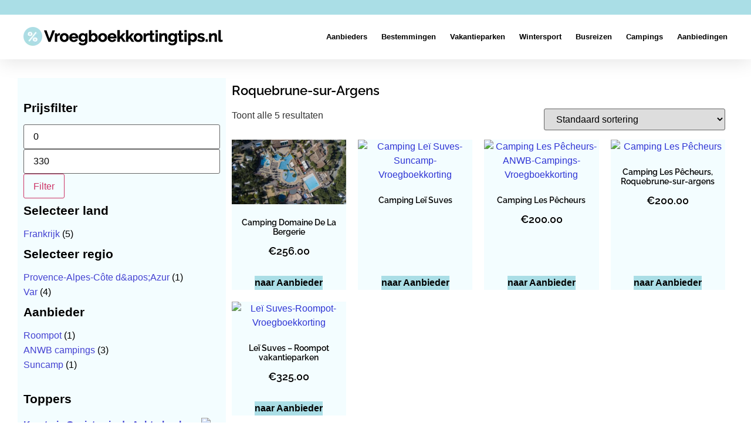

--- FILE ---
content_type: text/html; charset=UTF-8
request_url: https://www.vroegboekkortingtips.nl/plaats/roquebrune-sur-argens/
body_size: 29442
content:
<!doctype html><html lang="nl-NL" prefix="og: https://ogp.me/ns#"><head><script data-no-optimize="1">var litespeed_docref=sessionStorage.getItem("litespeed_docref");litespeed_docref&&(Object.defineProperty(document,"referrer",{get:function(){return litespeed_docref}}),sessionStorage.removeItem("litespeed_docref"));</script> <meta charset="UTF-8"><meta name="viewport" content="width=device-width, initial-scale=1"><link rel="profile" href="https://gmpg.org/xfn/11"><title>Roquebrune-sur-Argens Archieven - Vroegboekkorting</title><meta name="robots" content="index, follow, max-snippet:-1, max-video-preview:-1, max-image-preview:large"/><link rel="canonical" href="https://www.vroegboekkortingtips.nl/plaats/roquebrune-sur-argens/" /><meta property="og:locale" content="nl_NL" /><meta property="og:type" content="article" /><meta property="og:title" content="Roquebrune-sur-Argens Archieven - Vroegboekkorting" /><meta property="og:url" content="https://www.vroegboekkortingtips.nl/plaats/roquebrune-sur-argens/" /><meta property="og:site_name" content="Vroegboekkorting | Bekijk alle vakantie vroegboek kortingen" /><meta name="twitter:card" content="summary_large_image" /><meta name="twitter:title" content="Roquebrune-sur-Argens Archieven - Vroegboekkorting" /><meta name="twitter:label1" content="Producten" /><meta name="twitter:data1" content="5" /> <script type="application/ld+json" class="rank-math-schema">{"@context":"https://schema.org","@graph":[{"@type":"Person","@id":"https://www.vroegboekkortingtips.nl/#person","name":"Vroegboekkorting | Bekijk alle vakantie vroegboek kortingen","image":{"@type":"ImageObject","@id":"https://www.vroegboekkortingtips.nl/#logo","url":"https://www.vroegboekkortingtips.nl/wp-content/uploads/2023/02/vroegboekkortinglogo.png","contentUrl":"https://www.vroegboekkortingtips.nl/wp-content/uploads/2023/02/vroegboekkortinglogo.png","caption":"Vroegboekkorting | Bekijk alle vakantie vroegboek kortingen","inLanguage":"nl-NL","width":"341","height":"34"}},{"@type":"WebSite","@id":"https://www.vroegboekkortingtips.nl/#website","url":"https://www.vroegboekkortingtips.nl","name":"Vroegboekkorting | Bekijk alle vakantie vroegboek kortingen","publisher":{"@id":"https://www.vroegboekkortingtips.nl/#person"},"inLanguage":"nl-NL"},{"@type":"CollectionPage","@id":"https://www.vroegboekkortingtips.nl/plaats/roquebrune-sur-argens/#webpage","url":"https://www.vroegboekkortingtips.nl/plaats/roquebrune-sur-argens/","name":"Roquebrune-sur-Argens Archieven - Vroegboekkorting","isPartOf":{"@id":"https://www.vroegboekkortingtips.nl/#website"},"inLanguage":"nl-NL"}]}</script> <link rel='dns-prefetch' href='//www.googletagmanager.com' /><link rel="alternate" type="application/rss+xml" title="Vroegboekkorting &raquo; feed" href="https://www.vroegboekkortingtips.nl/feed/" /><link rel="alternate" type="application/rss+xml" title="Vroegboekkorting &raquo; reacties feed" href="https://www.vroegboekkortingtips.nl/comments/feed/" /><link rel="alternate" type="application/rss+xml" title="Vroegboekkorting &raquo; Roquebrune-sur-Argens Plaats feed" href="https://www.vroegboekkortingtips.nl/plaats/roquebrune-sur-argens/feed/" /><style id='wp-img-auto-sizes-contain-inline-css'>img:is([sizes=auto i],[sizes^="auto," i]){contain-intrinsic-size:3000px 1500px}
/*# sourceURL=wp-img-auto-sizes-contain-inline-css */</style><style id="litespeed-ccss">ul{box-sizing:border-box}:root{--wp--preset--font-size--normal:16px;--wp--preset--font-size--huge:42px}.screen-reader-text{clip:rect(1px,1px,1px,1px);word-wrap:normal!important;border:0;-webkit-clip-path:inset(50%);clip-path:inset(50%);height:1px;margin:-1px;overflow:hidden;padding:0;position:absolute;width:1px}body{--wp--preset--color--black:#000;--wp--preset--color--cyan-bluish-gray:#abb8c3;--wp--preset--color--white:#fff;--wp--preset--color--pale-pink:#f78da7;--wp--preset--color--vivid-red:#cf2e2e;--wp--preset--color--luminous-vivid-orange:#ff6900;--wp--preset--color--luminous-vivid-amber:#fcb900;--wp--preset--color--light-green-cyan:#7bdcb5;--wp--preset--color--vivid-green-cyan:#00d084;--wp--preset--color--pale-cyan-blue:#8ed1fc;--wp--preset--color--vivid-cyan-blue:#0693e3;--wp--preset--color--vivid-purple:#9b51e0;--wp--preset--gradient--vivid-cyan-blue-to-vivid-purple:linear-gradient(135deg,rgba(6,147,227,1) 0%,#9b51e0 100%);--wp--preset--gradient--light-green-cyan-to-vivid-green-cyan:linear-gradient(135deg,#7adcb4 0%,#00d082 100%);--wp--preset--gradient--luminous-vivid-amber-to-luminous-vivid-orange:linear-gradient(135deg,rgba(252,185,0,1) 0%,rgba(255,105,0,1) 100%);--wp--preset--gradient--luminous-vivid-orange-to-vivid-red:linear-gradient(135deg,rgba(255,105,0,1) 0%,#cf2e2e 100%);--wp--preset--gradient--very-light-gray-to-cyan-bluish-gray:linear-gradient(135deg,#eee 0%,#a9b8c3 100%);--wp--preset--gradient--cool-to-warm-spectrum:linear-gradient(135deg,#4aeadc 0%,#9778d1 20%,#cf2aba 40%,#ee2c82 60%,#fb6962 80%,#fef84c 100%);--wp--preset--gradient--blush-light-purple:linear-gradient(135deg,#ffceec 0%,#9896f0 100%);--wp--preset--gradient--blush-bordeaux:linear-gradient(135deg,#fecda5 0%,#fe2d2d 50%,#6b003e 100%);--wp--preset--gradient--luminous-dusk:linear-gradient(135deg,#ffcb70 0%,#c751c0 50%,#4158d0 100%);--wp--preset--gradient--pale-ocean:linear-gradient(135deg,#fff5cb 0%,#b6e3d4 50%,#33a7b5 100%);--wp--preset--gradient--electric-grass:linear-gradient(135deg,#caf880 0%,#71ce7e 100%);--wp--preset--gradient--midnight:linear-gradient(135deg,#020381 0%,#2874fc 100%);--wp--preset--font-size--small:13px;--wp--preset--font-size--medium:20px;--wp--preset--font-size--large:36px;--wp--preset--font-size--x-large:42px;--wp--preset--spacing--20:.44rem;--wp--preset--spacing--30:.67rem;--wp--preset--spacing--40:1rem;--wp--preset--spacing--50:1.5rem;--wp--preset--spacing--60:2.25rem;--wp--preset--spacing--70:3.38rem;--wp--preset--spacing--80:5.06rem;--wp--preset--shadow--natural:6px 6px 9px rgba(0,0,0,.2);--wp--preset--shadow--deep:12px 12px 50px rgba(0,0,0,.4);--wp--preset--shadow--sharp:6px 6px 0px rgba(0,0,0,.2);--wp--preset--shadow--outlined:6px 6px 0px -3px rgba(255,255,255,1),6px 6px rgba(0,0,0,1);--wp--preset--shadow--crisp:6px 6px 0px rgba(0,0,0,1)}:root{--woocommerce:#7f54b3;--wc-green:#7ad03a;--wc-red:#a00;--wc-orange:#ffba00;--wc-blue:#2ea2cc;--wc-primary:#7f54b3;--wc-primary-text:#fff;--wc-secondary:#e9e6ed;--wc-secondary-text:#515151;--wc-highlight:#b3af54;--wc-highligh-text:#fff;--wc-content-bg:#fff;--wc-subtext:#767676}.woocommerce img,.woocommerce-page img{height:auto;max-width:100%}.woocommerce ul.products,.woocommerce-page ul.products{clear:both}.woocommerce ul.products:after,.woocommerce ul.products:before,.woocommerce-page ul.products:after,.woocommerce-page ul.products:before{content:" ";display:table}.woocommerce ul.products:after,.woocommerce-page ul.products:after{clear:both}.woocommerce ul.products li.product,.woocommerce-page ul.products li.product{float:left;margin:0 3.8% 2.992em 0;padding:0;position:relative;width:22.05%;margin-left:0}.woocommerce ul.products li.first,.woocommerce-page ul.products li.first{clear:both}.woocommerce ul.products li.last,.woocommerce-page ul.products li.last{margin-right:0}.woocommerce .woocommerce-result-count,.woocommerce-page .woocommerce-result-count{float:left}.woocommerce .woocommerce-ordering,.woocommerce-page .woocommerce-ordering{float:right}@media only screen and (max-width:768px){:root{--woocommerce:#7f54b3;--wc-green:#7ad03a;--wc-red:#a00;--wc-orange:#ffba00;--wc-blue:#2ea2cc;--wc-primary:#7f54b3;--wc-primary-text:#fff;--wc-secondary:#e9e6ed;--wc-secondary-text:#515151;--wc-highlight:#b3af54;--wc-highligh-text:#fff;--wc-content-bg:#fff;--wc-subtext:#767676}.woocommerce ul.products[class*=columns-] li.product,.woocommerce-page ul.products[class*=columns-] li.product{width:48%;float:left;clear:both;margin:0 0 2.992em}.woocommerce ul.products[class*=columns-] li.product:nth-child(2n),.woocommerce-page ul.products[class*=columns-] li.product:nth-child(2n){float:right;clear:none!important}}:root{--woocommerce:#7f54b3;--wc-green:#7ad03a;--wc-red:#a00;--wc-orange:#ffba00;--wc-blue:#2ea2cc;--wc-primary:#7f54b3;--wc-primary-text:#fff;--wc-secondary:#e9e6ed;--wc-secondary-text:#515151;--wc-highlight:#b3af54;--wc-highligh-text:#fff;--wc-content-bg:#fff;--wc-subtext:#767676}.screen-reader-text{clip:rect(1px,1px,1px,1px);height:1px;overflow:hidden;position:absolute!important;width:1px;word-wrap:normal!important}.clear{clear:both}.woocommerce div.product{margin-bottom:0;position:relative}.woocommerce div.product span.price{color:#b3af54;font-size:1.25em}.woocommerce ul.products{margin:0 0 1em;padding:0;list-style:none outside;clear:both}.woocommerce ul.products:after,.woocommerce ul.products:before{content:" ";display:table}.woocommerce ul.products:after{clear:both}.woocommerce ul.products li{list-style:none outside}.woocommerce ul.products li.product .woocommerce-loop-product__title{padding:.5em 0;margin:0;font-size:1em}.woocommerce ul.products li.product a{text-decoration:none}.woocommerce ul.products li.product a img{width:100%;height:auto;display:block;margin:0 0 1em;box-shadow:none}.woocommerce ul.products li.product strong{display:block}.woocommerce ul.products li.product .star-rating{font-size:.857em}.woocommerce ul.products li.product .button{display:inline-block;margin-top:1em}.woocommerce ul.products li.product .price{color:#b3af54;display:block;font-weight:400;margin-bottom:.5em;font-size:.857em}.woocommerce .woocommerce-result-count{margin:0 0 1em}.woocommerce .woocommerce-ordering{margin:0 0 1em}.woocommerce .woocommerce-ordering select{vertical-align:top}.woocommerce .star-rating{float:right;overflow:hidden;position:relative;height:1em;line-height:1;font-size:1em;width:5.4em;font-family:star}.woocommerce .star-rating:before{content:"sssss";color:#cfc8d8;float:left;top:0;left:0;position:absolute}.woocommerce .star-rating span{overflow:hidden;float:left;top:0;left:0;position:absolute;padding-top:1.5em}.woocommerce .star-rating span:before{content:"SSSSS";top:0;position:absolute;left:0}.woocommerce .products .star-rating{display:block;margin:0 0 .5em;float:none}.woocommerce .woocommerce-widget-layered-nav-list{margin:0;padding:0;border:0;list-style:none outside}.woocommerce .woocommerce-widget-layered-nav-list .woocommerce-widget-layered-nav-list__item{padding:0 0 1px;list-style:none}.woocommerce .woocommerce-widget-layered-nav-list .woocommerce-widget-layered-nav-list__item:after,.woocommerce .woocommerce-widget-layered-nav-list .woocommerce-widget-layered-nav-list__item:before{content:" ";display:table}.woocommerce .woocommerce-widget-layered-nav-list .woocommerce-widget-layered-nav-list__item:after{clear:both}.woocommerce .woocommerce-widget-layered-nav-list .woocommerce-widget-layered-nav-list__item a,.woocommerce .woocommerce-widget-layered-nav-list .woocommerce-widget-layered-nav-list__item span{padding:1px 0}.woocommerce .widget_price_filter .price_slider{margin-bottom:1em}.woocommerce .widget_price_filter .price_slider_amount{text-align:right;line-height:2.4;font-size:.8751em}.woocommerce .widget_price_filter .price_slider_amount .button{font-size:1.15em;float:left}html{line-height:1.15;-webkit-text-size-adjust:100%}*,:after,:before{box-sizing:border-box}body{margin:0;font-family:-apple-system,BlinkMacSystemFont,Segoe UI,Roboto,Helvetica Neue,Arial,Noto Sans,sans-serif,Apple Color Emoji,Segoe UI Emoji,Segoe UI Symbol,Noto Color Emoji;font-size:1rem;font-weight:400;line-height:1.5;color:#333;background-color:#fff;-webkit-font-smoothing:antialiased;-moz-osx-font-smoothing:grayscale}h1,h2{margin-block-start:.5rem;margin-block-end:1rem;font-family:inherit;font-weight:500;line-height:1.2;color:inherit}h1{font-size:2.5rem}h2{font-size:2rem}p{margin-block-start:0;margin-block-end:.9rem}a{background-color:transparent;text-decoration:none;color:#c36}a:not([href]):not([tabindex]){color:inherit;text-decoration:none}strong{font-weight:bolder}img{border-style:none;height:auto;max-width:100%}label{display:inline-block;line-height:1;vertical-align:middle}button,input,select{font-family:inherit;font-size:1rem;line-height:1.5;margin:0}input[type=text],select{width:100%;border:1px solid #666;border-radius:3px;padding:.5rem 1rem}button,input{overflow:visible}button,select{text-transform:none}[type=submit],button{width:auto;-webkit-appearance:button}[type=submit]::-moz-focus-inner,button::-moz-focus-inner{border-style:none;padding:0}[type=submit]:-moz-focusring,button:-moz-focusring{outline:1px dotted ButtonText}[type=submit],button{display:inline-block;font-weight:400;color:#c36;text-align:center;white-space:nowrap;background-color:transparent;border:1px solid #c36;padding:.5rem 1rem;font-size:1rem;border-radius:3px}::-webkit-file-upload-button{-webkit-appearance:button;font:inherit}select{display:block}li,ul{margin-block-start:0;margin-block-end:0;border:0;outline:0;font-size:100%;vertical-align:baseline;background:0 0}.screen-reader-text{clip:rect(1px,1px,1px,1px);height:1px;overflow:hidden;position:absolute!important;width:1px;word-wrap:normal!important}.site-navigation{grid-area:nav-menu;display:flex;align-items:center;flex-grow:1}.elementor-screen-only,.screen-reader-text{position:absolute;top:-10000em;width:1px;height:1px;margin:-1px;padding:0;overflow:hidden;clip:rect(0,0,0,0);border:0}.elementor *,.elementor :after,.elementor :before{box-sizing:border-box}.elementor a{box-shadow:none;text-decoration:none}.elementor img{height:auto;max-width:100%;border:none;border-radius:0;box-shadow:none}.elementor-element{--flex-direction:initial;--flex-wrap:initial;--justify-content:initial;--align-items:initial;--align-content:initial;--gap:initial;--flex-basis:initial;--flex-grow:initial;--flex-shrink:initial;--order:initial;--align-self:initial;flex-basis:var(--flex-basis);flex-grow:var(--flex-grow);flex-shrink:var(--flex-shrink);order:var(--order);align-self:var(--align-self)}:root{--page-title-display:block}.elementor-page-title{display:var(--page-title-display)}.elementor-section{position:relative}.elementor-section .elementor-container{display:flex;margin-right:auto;margin-left:auto;position:relative}@media (max-width:1024px){.elementor-section .elementor-container{flex-wrap:wrap}}.elementor-section.elementor-section-boxed>.elementor-container{max-width:1140px}.elementor-widget-wrap{position:relative;width:100%;flex-wrap:wrap;align-content:flex-start}.elementor:not(.elementor-bc-flex-widget) .elementor-widget-wrap{display:flex}.elementor-widget-wrap>.elementor-element{width:100%}.elementor-widget{position:relative}.elementor-widget:not(:last-child){margin-bottom:20px}.elementor-column{position:relative;min-height:1px;display:flex}.elementor-column-gap-default>.elementor-column>.elementor-element-populated{padding:10px}@media (min-width:768px){.elementor-column.elementor-col-33{width:33.333%}.elementor-column.elementor-col-50{width:50%}.elementor-column.elementor-col-66{width:66.666%}.elementor-column.elementor-col-100{width:100%}}@media (max-width:767px){.elementor-reverse-mobile>.elementor-container>:first-child{order:10}.elementor-reverse-mobile>.elementor-container>:nth-child(2){order:9}.elementor-column{width:100%}}.elementor-grid{display:grid;grid-column-gap:var(--grid-column-gap);grid-row-gap:var(--grid-row-gap)}.elementor-element{--swiper-theme-color:#000;--swiper-navigation-size:44px;--swiper-pagination-bullet-size:6px;--swiper-pagination-bullet-horizontal-gap:6px}@media (max-width:767px){.elementor .elementor-hidden-mobile,.elementor .elementor-hidden-phone{display:none}}.elementor-kit-1104{--e-global-color-primary:#000;--e-global-color-secondary:#000;--e-global-color-text:#000;--e-global-color-accent:#aadee6;--e-global-typography-primary-font-family:"Raleway";--e-global-typography-primary-font-weight:600;--e-global-typography-secondary-font-family:"Raleway";--e-global-typography-secondary-font-weight:400;--e-global-typography-text-font-family:"Raleway";--e-global-typography-text-font-weight:400;--e-global-typography-accent-font-family:"Raleway";--e-global-typography-accent-font-weight:500}.elementor-kit-1104 a{color:#2f35d5}.elementor-kit-1104 h1{font-family:"Raleway",Sans-serif;font-size:32px;font-weight:700}.elementor-kit-1104 h2{font-family:"Raleway",Sans-serif;font-size:21px;font-weight:700}.elementor-section.elementor-section-boxed>.elementor-container{max-width:1220px}.elementor-widget:not(:last-child){margin-block-end:20px}.elementor-element{--widgets-spacing:20px 20px}@media (max-width:1024px){.elementor-section.elementor-section-boxed>.elementor-container{max-width:1024px}}@media (max-width:767px){.elementor-section.elementor-section-boxed>.elementor-container{max-width:767px}}.elementor *,.elementor :after,.elementor :before{list-style-type:none}[class*=" eicon-"]{display:inline-block;font-family:eicons;font-size:inherit;font-weight:400;font-style:normal;font-variant:normal;line-height:1;text-rendering:auto;-webkit-font-smoothing:antialiased;-moz-osx-font-smoothing:grayscale}.eicon-menu-bar:before{content:"\e816"}.eicon-close:before{content:"\e87f"}.elementor-location-header:before{content:"";display:table;clear:both}.elementor-widget-heading .elementor-heading-title{color:var(--e-global-color-primary);font-family:var(--e-global-typography-primary-font-family),Sans-serif;font-weight:var(--e-global-typography-primary-font-weight)}.elementor-widget-theme-archive-title .elementor-heading-title{color:var(--e-global-color-primary);font-family:var(--e-global-typography-primary-font-family),Sans-serif;font-weight:var(--e-global-typography-primary-font-weight)}.elementor-widget-nav-menu .elementor-nav-menu .elementor-item{font-family:var(--e-global-typography-primary-font-family),Sans-serif;font-weight:var(--e-global-typography-primary-font-weight)}.elementor-widget-nav-menu .elementor-nav-menu--main .elementor-item{color:var(--e-global-color-text);fill:var(--e-global-color-text)}.elementor-widget-nav-menu .elementor-nav-menu--main:not(.e--pointer-framed) .elementor-item:before,.elementor-widget-nav-menu .elementor-nav-menu--main:not(.e--pointer-framed) .elementor-item:after{background-color:var(--e-global-color-accent)}.elementor-widget-nav-menu{--e-nav-menu-divider-color:var(--e-global-color-text)}.elementor-widget-nav-menu .elementor-nav-menu--dropdown .elementor-item,.elementor-widget-nav-menu .elementor-nav-menu--dropdown .elementor-sub-item{font-family:var(--e-global-typography-accent-font-family),Sans-serif;font-weight:var(--e-global-typography-accent-font-weight)}.elementor-widget-wc-archive-products.elementor-wc-products ul.products li.product .woocommerce-loop-product__title{color:var(--e-global-color-primary)}.elementor-widget-wc-archive-products.elementor-wc-products ul.products li.product .woocommerce-loop-product__title{font-family:var(--e-global-typography-primary-font-family),Sans-serif;font-weight:var(--e-global-typography-primary-font-weight)}.elementor-widget-wc-archive-products.elementor-wc-products ul.products li.product .price{color:var(--e-global-color-primary);font-family:var(--e-global-typography-primary-font-family),Sans-serif;font-weight:var(--e-global-typography-primary-font-weight)}.elementor-widget-wc-archive-products.elementor-wc-products ul.products li.product .button{font-family:var(--e-global-typography-accent-font-family),Sans-serif;font-weight:var(--e-global-typography-accent-font-weight)}.elementor-widget-wc-archive-products{--products-title-color:var(--e-global-color-primary)}.elementor-1113 .elementor-element.elementor-element-60a71f04{box-shadow:0px 5px 30px 0px rgba(0,0,0,.1);z-index:10}.elementor-1113 .elementor-element.elementor-element-70f036bc>.elementor-element-populated{padding:0}.elementor-1113 .elementor-element.elementor-element-52683442>.elementor-container{max-width:1200px}.elementor-1113 .elementor-element.elementor-element-52683442:not(.elementor-motion-effects-element-type-background){background-color:#aadee6}.elementor-1113 .elementor-element.elementor-element-52683442{margin-top:0;margin-bottom:0;padding:12px 0}.elementor-1113 .elementor-element.elementor-element-335c0feb>.elementor-container{max-width:1200px}.elementor-1113 .elementor-element.elementor-element-335c0feb:not(.elementor-motion-effects-element-type-background){background-color:#fff}.elementor-1113 .elementor-element.elementor-element-335c0feb{margin-top:0;margin-bottom:0;padding:15px 0}.elementor-1113 .elementor-element.elementor-element-6089d210.elementor-column.elementor-element[data-element_type="column"]>.elementor-widget-wrap.elementor-element-populated{align-content:center;align-items:center}.elementor-1113 .elementor-element.elementor-element-6089d210>.elementor-element-populated{padding:0}.elementor-1113 .elementor-element.elementor-element-37759ae{text-align:left}.elementor-1113 .elementor-element.elementor-element-3d9e53f4.elementor-column.elementor-element[data-element_type="column"]>.elementor-widget-wrap.elementor-element-populated{align-content:center;align-items:center}.elementor-1113 .elementor-element.elementor-element-3d9e53f4>.elementor-element-populated{padding:0}.elementor-1113 .elementor-element.elementor-element-6b8c6ea3 .elementor-menu-toggle{margin-left:auto;background-color:#fff}.elementor-1113 .elementor-element.elementor-element-6b8c6ea3 .elementor-nav-menu .elementor-item{font-family:"Raleway",Sans-serif;font-size:13px;font-weight:700;text-transform:capitalize}.elementor-1113 .elementor-element.elementor-element-6b8c6ea3 .elementor-nav-menu--main .elementor-item{color:#000;fill:#000;padding-left:0;padding-right:0}.elementor-1113 .elementor-element.elementor-element-6b8c6ea3 .e--pointer-underline .elementor-item:after{height:0}.elementor-1113 .elementor-element.elementor-element-6b8c6ea3{--e-nav-menu-horizontal-menu-item-margin:calc(24px/2)}.elementor-1113 .elementor-element.elementor-element-6b8c6ea3 .elementor-nav-menu--dropdown a,.elementor-1113 .elementor-element.elementor-element-6b8c6ea3 .elementor-menu-toggle{color:#000}.elementor-1113 .elementor-element.elementor-element-6b8c6ea3 .elementor-nav-menu--dropdown a.elementor-item-active{color:#4e8f99}.elementor-1113 .elementor-element.elementor-element-6b8c6ea3 .elementor-nav-menu--dropdown a.elementor-item-active{background-color:rgba(0,0,0,0)}.elementor-1113 .elementor-element.elementor-element-6b8c6ea3 .elementor-nav-menu--dropdown a.elementor-item-active{color:#d3b574;background-color:rgba(0,0,0,0)}.elementor-1113 .elementor-element.elementor-element-6b8c6ea3 .elementor-nav-menu--dropdown .elementor-item,.elementor-1113 .elementor-element.elementor-element-6b8c6ea3 .elementor-nav-menu--dropdown .elementor-sub-item{font-family:"Raleway",Sans-serif;font-size:14px;font-weight:600}.elementor-1113 .elementor-element.elementor-element-6b8c6ea3 .elementor-nav-menu--main .elementor-nav-menu--dropdown,.elementor-1113 .elementor-element.elementor-element-6b8c6ea3 .elementor-nav-menu__container.elementor-nav-menu--dropdown{box-shadow:0px 15px 20px 0px rgba(0,0,0,.1)}.elementor-1113 .elementor-element.elementor-element-6b8c6ea3 .elementor-nav-menu--dropdown a{padding-left:13px;padding-right:13px;padding-top:10px;padding-bottom:10px}.elementor-1113 .elementor-element.elementor-element-6b8c6ea3 .elementor-nav-menu--dropdown li:not(:last-child){border-style:solid;border-color:#000;border-bottom-width:1px}.elementor-1113 .elementor-element.elementor-element-6b8c6ea3 .elementor-nav-menu--main>.elementor-nav-menu>li>.elementor-nav-menu--dropdown,.elementor-1113 .elementor-element.elementor-element-6b8c6ea3 .elementor-nav-menu__container.elementor-nav-menu--dropdown{margin-top:15px!important}.elementor-1113 .elementor-element.elementor-element-6b8c6ea3 div.elementor-menu-toggle{color:#16163f}.elementor-1113 .elementor-element.elementor-element-6b8c6ea3>.elementor-widget-container{margin:0}@media (max-width:1024px){.elementor-1113 .elementor-element.elementor-element-335c0feb{padding:20px 15px}.elementor-1113 .elementor-element.elementor-element-6089d210>.elementor-element-populated{padding:0}.elementor-1113 .elementor-element.elementor-element-3d9e53f4>.elementor-element-populated{padding:0}.elementor-1113 .elementor-element.elementor-element-6b8c6ea3 .elementor-nav-menu--main>.elementor-nav-menu>li>.elementor-nav-menu--dropdown,.elementor-1113 .elementor-element.elementor-element-6b8c6ea3 .elementor-nav-menu__container.elementor-nav-menu--dropdown{margin-top:20px!important}}@media (min-width:768px){.elementor-1113 .elementor-element.elementor-element-6d60b185{width:81.583%}.elementor-1113 .elementor-element.elementor-element-21157b61{width:18.334%}.elementor-1113 .elementor-element.elementor-element-6089d210{width:29.414%}.elementor-1113 .elementor-element.elementor-element-3d9e53f4{width:70.586%}}@media (max-width:1024px) and (min-width:768px){.elementor-1113 .elementor-element.elementor-element-6d60b185{width:75%}.elementor-1113 .elementor-element.elementor-element-21157b61{width:25%}.elementor-1113 .elementor-element.elementor-element-6089d210{width:50%}.elementor-1113 .elementor-element.elementor-element-3d9e53f4{width:50%}}@media (max-width:767px){.elementor-1113 .elementor-element.elementor-element-70f036bc>.elementor-element-populated{padding:0}.elementor-1113 .elementor-element.elementor-element-52683442{padding:0}.elementor-1113 .elementor-element.elementor-element-21157b61{width:100%}.elementor-1113 .elementor-element.elementor-element-6089d210{width:85%}.elementor-1113 .elementor-element.elementor-element-3d9e53f4{width:15%}.elementor-1113 .elementor-element.elementor-element-6b8c6ea3 .elementor-nav-menu--dropdown .elementor-item,.elementor-1113 .elementor-element.elementor-element-6b8c6ea3 .elementor-nav-menu--dropdown .elementor-sub-item{font-size:16px}.elementor-1113 .elementor-element.elementor-element-6b8c6ea3 .elementor-nav-menu--dropdown a{padding-top:24px;padding-bottom:24px}.elementor-1113 .elementor-element.elementor-element-6b8c6ea3 .elementor-nav-menu--main>.elementor-nav-menu>li>.elementor-nav-menu--dropdown,.elementor-1113 .elementor-element.elementor-element-6b8c6ea3 .elementor-nav-menu__container.elementor-nav-menu--dropdown{margin-top:20px!important}}.elementor-1234 .elementor-element.elementor-element-82928ec .elementor-nav-menu .elementor-item{font-family:"Raleway",Sans-serif;font-size:16px;font-weight:500}.elementor-2998 .elementor-element.elementor-element-7971e4a{margin-top:31px;margin-bottom:0}.elementor-2998 .elementor-element.elementor-element-b27f016:not(.elementor-motion-effects-element-type-background)>.elementor-widget-wrap{background-color:#f3fdff}.elementor-2998 .elementor-element.elementor-element-b27f016>.elementor-element-populated{color:#000}.elementor-2998 .elementor-element.elementor-element-b27f016 .elementor-element-populated a{color:#4442d2}.elementor-2998 .elementor-element.elementor-element-98da949 .elementor-heading-title{color:#000;font-family:"Raleway",Sans-serif;font-size:22px;font-weight:600}.elementor-2998 .elementor-element.elementor-element-3c2b0fd.elementor-wc-products ul.products{grid-column-gap:20px;grid-row-gap:20px}.elementor-2998 .elementor-element.elementor-element-3c2b0fd.elementor-wc-products ul.products li.product{text-align:center;--button-align-display:flex;--button-align-direction:column;--button-align-justify:space-between;background-color:#f3fdff}.elementor-2998 .elementor-element.elementor-element-3c2b0fd.elementor-wc-products ul.products li.product .woocommerce-loop-product__title{color:#000}.elementor-2998 .elementor-element.elementor-element-3c2b0fd.elementor-wc-products ul.products li.product .woocommerce-loop-product__title{font-family:"Raleway",Sans-serif;font-size:14px;font-weight:600}.elementor-2998 .elementor-element.elementor-element-3c2b0fd.elementor-wc-products ul.products li.product .star-rating{font-size:0em}.elementor-2998 .elementor-element.elementor-element-3c2b0fd.elementor-wc-products ul.products li.product .price{color:#000;font-family:"Raleway",Sans-serif;font-size:22px;font-weight:600}.elementor-2998 .elementor-element.elementor-element-3c2b0fd.elementor-wc-products ul.products li.product .button{color:#000;background-color:#aadee6;font-family:"Raleway",Sans-serif;font-weight:700}@media (min-width:768px){.elementor-2998 .elementor-element.elementor-element-b27f016{width:29.07%}.elementor-2998 .elementor-element.elementor-element-ff54f1c{width:70.595%}}@media (max-width:1024px){.elementor-2998 .elementor-element.elementor-element-3c2b0fd.elementor-wc-products ul.products{grid-column-gap:20px;grid-row-gap:40px}}@media (max-width:767px){.elementor-2998 .elementor-element.elementor-element-3c2b0fd.elementor-wc-products ul.products{grid-column-gap:20px;grid-row-gap:20px}}#cookie-notice *{-webkit-box-sizing:border-box;-moz-box-sizing:border-box;box-sizing:border-box}#cookie-notice .cookie-notice-container{display:block}#cookie-notice.cookie-notice-hidden .cookie-notice-container{display:none}.cookie-notice-container{padding:15px 30px;text-align:center;width:100%;z-index:2}.cn-close-icon{position:absolute;right:15px;top:50%;margin-top:-10px;width:15px;height:15px;opacity:.5;padding:10px;outline:none}.cn-close-icon:before,.cn-close-icon:after{position:absolute;content:' ';height:15px;width:2px;top:3px;background-color:rgba(128,128,128,1)}.cn-close-icon:before{transform:rotate(45deg)}.cn-close-icon:after{transform:rotate(-45deg)}#cookie-notice .cn-button{margin:0 0 0 10px;display:inline-block}#cookie-notice .cn-button:not(.cn-button-custom){font-family:-apple-system,BlinkMacSystemFont,Arial,Roboto,"Helvetica Neue",sans-serif;font-weight:400;font-size:13px;letter-spacing:.25px;line-height:20px;margin:0 0 0 10px;text-align:center;text-transform:none;display:inline-block;touch-action:manipulation;white-space:nowrap;outline:none;box-shadow:none;text-shadow:none;border:none;-webkit-border-radius:3px;-moz-border-radius:3px;border-radius:3px;text-decoration:none;padding:8.5px 10px;line-height:1;color:inherit}.cn-text-container{margin:0 0 6px}.cn-text-container,.cn-buttons-container{display:inline-block}@media all and (max-width:900px){.cookie-notice-container #cn-notice-text{display:block}.cookie-notice-container #cn-notice-buttons{display:block}#cookie-notice .cn-button{margin:0 5px 5px}}@media all and (max-width:480px){.cookie-notice-container{padding:15px 25px}}bdi{color:#000;font-size:18px}.elementor-widget-image{text-align:center}.elementor-widget-image a{display:inline-block}.elementor-widget-image img{vertical-align:middle;display:inline-block}.elementor-item:after,.elementor-item:before{display:block;position:absolute}.elementor-item:not(:hover):not(:focus):not(.elementor-item-active):not(.highlighted):after,.elementor-item:not(:hover):not(:focus):not(.elementor-item-active):not(.highlighted):before{opacity:0}.elementor-item-active:after,.elementor-item-active:before{transform:scale(1)}.e--pointer-underline .elementor-item:after,.e--pointer-underline .elementor-item:before{height:3px;width:100%;left:0;background-color:#3f444b;z-index:2}.e--pointer-underline .elementor-item:after{content:"";bottom:0}.elementor-nav-menu--main .elementor-nav-menu a{padding:13px 20px}.elementor-nav-menu--main .elementor-nav-menu ul{position:absolute;width:12em;border-width:0;border-style:solid;padding:0}.elementor-nav-menu--layout-horizontal{display:flex}.elementor-nav-menu--layout-horizontal .elementor-nav-menu{display:flex;flex-wrap:wrap}.elementor-nav-menu--layout-horizontal .elementor-nav-menu a{white-space:nowrap;flex-grow:1}.elementor-nav-menu--layout-horizontal .elementor-nav-menu>li{display:flex}.elementor-nav-menu--layout-horizontal .elementor-nav-menu>li ul{top:100%!important}.elementor-nav-menu--layout-horizontal .elementor-nav-menu>li:not(:first-child)>a{margin-inline-start:var(--e-nav-menu-horizontal-menu-item-margin)}.elementor-nav-menu--layout-horizontal .elementor-nav-menu>li:not(:first-child)>ul{left:var(--e-nav-menu-horizontal-menu-item-margin)!important}.elementor-nav-menu--layout-horizontal .elementor-nav-menu>li:not(:last-child)>a{margin-inline-end:var(--e-nav-menu-horizontal-menu-item-margin)}.elementor-nav-menu--layout-horizontal .elementor-nav-menu>li:not(:last-child):after{content:var(--e-nav-menu-divider-content,none);height:var(--e-nav-menu-divider-height,35%);border-left:var(--e-nav-menu-divider-width,2px) var(--e-nav-menu-divider-style,solid) var(--e-nav-menu-divider-color,#000);border-bottom-color:var(--e-nav-menu-divider-color,#000);border-right-color:var(--e-nav-menu-divider-color,#000);border-top-color:var(--e-nav-menu-divider-color,#000);align-self:center}.elementor-nav-menu__align-right .elementor-nav-menu{margin-left:auto;justify-content:flex-end}.elementor-nav-menu__align-center .elementor-nav-menu{margin-left:auto;margin-right:auto;justify-content:center}.elementor-widget-nav-menu .elementor-widget-container{display:flex;flex-direction:column}.elementor-nav-menu{position:relative;z-index:2}.elementor-nav-menu:after{content:" ";display:block;height:0;font:0/0 serif;clear:both;visibility:hidden;overflow:hidden}.elementor-nav-menu,.elementor-nav-menu li,.elementor-nav-menu ul{display:block;list-style:none;margin:0;padding:0;line-height:normal}.elementor-nav-menu ul{display:none}.elementor-nav-menu a,.elementor-nav-menu li{position:relative}.elementor-nav-menu li{border-width:0}.elementor-nav-menu a{display:flex;align-items:center}.elementor-nav-menu a{padding:10px 20px;line-height:20px}.elementor-sub-item.elementor-item-active{background-color:#3f444b;color:#fff}.elementor-menu-toggle{display:flex;align-items:center;justify-content:center;font-size:var(--nav-menu-icon-size,22px);padding:.25em;border:0 solid;border-radius:3px;background-color:rgba(0,0,0,.05);color:#33373d}.elementor-menu-toggle:not(.elementor-active) .elementor-menu-toggle__icon--close{display:none}.elementor-nav-menu--dropdown{background-color:#fff;font-size:13px}.elementor-nav-menu--dropdown-none .elementor-nav-menu--dropdown{display:none}.elementor-nav-menu--dropdown.elementor-nav-menu__container{margin-top:10px;transform-origin:top;overflow-y:auto;overflow-x:hidden}.elementor-nav-menu--dropdown.elementor-nav-menu__container .elementor-sub-item{font-size:.85em}.elementor-nav-menu--dropdown a{color:#33373d}ul.elementor-nav-menu--dropdown a{text-shadow:none;border-left:8px solid transparent}.elementor-nav-menu__text-align-center .elementor-nav-menu--dropdown .elementor-nav-menu a{justify-content:center}.elementor-nav-menu--toggle{--menu-height:100vh}.elementor-nav-menu--toggle .elementor-menu-toggle:not(.elementor-active)+.elementor-nav-menu__container{transform:scaleY(0);max-height:0;overflow:hidden}.elementor-nav-menu--stretch .elementor-nav-menu__container.elementor-nav-menu--dropdown{position:absolute;z-index:9997}@media (max-width:1024px){.elementor-nav-menu--dropdown-tablet .elementor-nav-menu--main{display:none}}@media (min-width:1025px){.elementor-nav-menu--dropdown-tablet .elementor-menu-toggle,.elementor-nav-menu--dropdown-tablet .elementor-nav-menu--dropdown{display:none}.elementor-nav-menu--dropdown-tablet nav.elementor-nav-menu--dropdown.elementor-nav-menu__container{overflow-y:hidden}}.elementor-heading-title{padding:0;margin:0;line-height:1}.elementor-products-grid ul.products.elementor-grid{display:grid;margin:0;grid-column-gap:20px;grid-row-gap:40px}.elementor-products-grid ul.products.elementor-grid:after,.elementor-products-grid ul.products.elementor-grid:before{content:none;display:none}.elementor-products-grid ul.products.elementor-grid li.product{width:auto;padding:0;margin:0;float:none;display:var(--button-align-display);flex-direction:var(--button-align-direction);justify-content:var(--button-align-justify)}.elementor-products-grid ul.products.elementor-grid li.product a.woocommerce-loop-product__link{display:block;position:relative}.elementor-product-loop-item--align-center ul.products li.product .star-rating{margin-right:auto;margin-left:auto}.woocommerce .elementor-element.elementor-products-grid ul.products li.product{width:auto}@media (min-width:1025px){.elementor-widget-wc-archive-products .woocommerce.columns-4 ul.products{grid-template-columns:repeat(4,1fr)}}@media (max-width:1024px){.elementor-widget-wc-archive-products .products{grid-template-columns:repeat(3,1fr)}}@media (max-width:767px){.elementor-widget-wc-archive-products .products{grid-template-columns:repeat(2,1fr)}}.product .count{background-color:inherit}</style><link rel="preload" data-asynced="1" data-optimized="2" as="style" onload="this.onload=null;this.rel='stylesheet'" href="https://www.vroegboekkortingtips.nl/wp-content/litespeed/css/38560bdc8b5ec5430f9e938ea793928f.css?ver=aca0e" /><script data-optimized="1" type="litespeed/javascript" data-src="https://www.vroegboekkortingtips.nl/wp-content/plugins/litespeed-cache/assets/js/css_async.min.js"></script> <style id='global-styles-inline-css'>:root{--wp--preset--aspect-ratio--square: 1;--wp--preset--aspect-ratio--4-3: 4/3;--wp--preset--aspect-ratio--3-4: 3/4;--wp--preset--aspect-ratio--3-2: 3/2;--wp--preset--aspect-ratio--2-3: 2/3;--wp--preset--aspect-ratio--16-9: 16/9;--wp--preset--aspect-ratio--9-16: 9/16;--wp--preset--color--black: #000000;--wp--preset--color--cyan-bluish-gray: #abb8c3;--wp--preset--color--white: #ffffff;--wp--preset--color--pale-pink: #f78da7;--wp--preset--color--vivid-red: #cf2e2e;--wp--preset--color--luminous-vivid-orange: #ff6900;--wp--preset--color--luminous-vivid-amber: #fcb900;--wp--preset--color--light-green-cyan: #7bdcb5;--wp--preset--color--vivid-green-cyan: #00d084;--wp--preset--color--pale-cyan-blue: #8ed1fc;--wp--preset--color--vivid-cyan-blue: #0693e3;--wp--preset--color--vivid-purple: #9b51e0;--wp--preset--gradient--vivid-cyan-blue-to-vivid-purple: linear-gradient(135deg,rgb(6,147,227) 0%,rgb(155,81,224) 100%);--wp--preset--gradient--light-green-cyan-to-vivid-green-cyan: linear-gradient(135deg,rgb(122,220,180) 0%,rgb(0,208,130) 100%);--wp--preset--gradient--luminous-vivid-amber-to-luminous-vivid-orange: linear-gradient(135deg,rgb(252,185,0) 0%,rgb(255,105,0) 100%);--wp--preset--gradient--luminous-vivid-orange-to-vivid-red: linear-gradient(135deg,rgb(255,105,0) 0%,rgb(207,46,46) 100%);--wp--preset--gradient--very-light-gray-to-cyan-bluish-gray: linear-gradient(135deg,rgb(238,238,238) 0%,rgb(169,184,195) 100%);--wp--preset--gradient--cool-to-warm-spectrum: linear-gradient(135deg,rgb(74,234,220) 0%,rgb(151,120,209) 20%,rgb(207,42,186) 40%,rgb(238,44,130) 60%,rgb(251,105,98) 80%,rgb(254,248,76) 100%);--wp--preset--gradient--blush-light-purple: linear-gradient(135deg,rgb(255,206,236) 0%,rgb(152,150,240) 100%);--wp--preset--gradient--blush-bordeaux: linear-gradient(135deg,rgb(254,205,165) 0%,rgb(254,45,45) 50%,rgb(107,0,62) 100%);--wp--preset--gradient--luminous-dusk: linear-gradient(135deg,rgb(255,203,112) 0%,rgb(199,81,192) 50%,rgb(65,88,208) 100%);--wp--preset--gradient--pale-ocean: linear-gradient(135deg,rgb(255,245,203) 0%,rgb(182,227,212) 50%,rgb(51,167,181) 100%);--wp--preset--gradient--electric-grass: linear-gradient(135deg,rgb(202,248,128) 0%,rgb(113,206,126) 100%);--wp--preset--gradient--midnight: linear-gradient(135deg,rgb(2,3,129) 0%,rgb(40,116,252) 100%);--wp--preset--font-size--small: 13px;--wp--preset--font-size--medium: 20px;--wp--preset--font-size--large: 36px;--wp--preset--font-size--x-large: 42px;--wp--preset--spacing--20: 0.44rem;--wp--preset--spacing--30: 0.67rem;--wp--preset--spacing--40: 1rem;--wp--preset--spacing--50: 1.5rem;--wp--preset--spacing--60: 2.25rem;--wp--preset--spacing--70: 3.38rem;--wp--preset--spacing--80: 5.06rem;--wp--preset--shadow--natural: 6px 6px 9px rgba(0, 0, 0, 0.2);--wp--preset--shadow--deep: 12px 12px 50px rgba(0, 0, 0, 0.4);--wp--preset--shadow--sharp: 6px 6px 0px rgba(0, 0, 0, 0.2);--wp--preset--shadow--outlined: 6px 6px 0px -3px rgb(255, 255, 255), 6px 6px rgb(0, 0, 0);--wp--preset--shadow--crisp: 6px 6px 0px rgb(0, 0, 0);}:root { --wp--style--global--content-size: 800px;--wp--style--global--wide-size: 1200px; }:where(body) { margin: 0; }.wp-site-blocks > .alignleft { float: left; margin-right: 2em; }.wp-site-blocks > .alignright { float: right; margin-left: 2em; }.wp-site-blocks > .aligncenter { justify-content: center; margin-left: auto; margin-right: auto; }:where(.wp-site-blocks) > * { margin-block-start: 24px; margin-block-end: 0; }:where(.wp-site-blocks) > :first-child { margin-block-start: 0; }:where(.wp-site-blocks) > :last-child { margin-block-end: 0; }:root { --wp--style--block-gap: 24px; }:root :where(.is-layout-flow) > :first-child{margin-block-start: 0;}:root :where(.is-layout-flow) > :last-child{margin-block-end: 0;}:root :where(.is-layout-flow) > *{margin-block-start: 24px;margin-block-end: 0;}:root :where(.is-layout-constrained) > :first-child{margin-block-start: 0;}:root :where(.is-layout-constrained) > :last-child{margin-block-end: 0;}:root :where(.is-layout-constrained) > *{margin-block-start: 24px;margin-block-end: 0;}:root :where(.is-layout-flex){gap: 24px;}:root :where(.is-layout-grid){gap: 24px;}.is-layout-flow > .alignleft{float: left;margin-inline-start: 0;margin-inline-end: 2em;}.is-layout-flow > .alignright{float: right;margin-inline-start: 2em;margin-inline-end: 0;}.is-layout-flow > .aligncenter{margin-left: auto !important;margin-right: auto !important;}.is-layout-constrained > .alignleft{float: left;margin-inline-start: 0;margin-inline-end: 2em;}.is-layout-constrained > .alignright{float: right;margin-inline-start: 2em;margin-inline-end: 0;}.is-layout-constrained > .aligncenter{margin-left: auto !important;margin-right: auto !important;}.is-layout-constrained > :where(:not(.alignleft):not(.alignright):not(.alignfull)){max-width: var(--wp--style--global--content-size);margin-left: auto !important;margin-right: auto !important;}.is-layout-constrained > .alignwide{max-width: var(--wp--style--global--wide-size);}body .is-layout-flex{display: flex;}.is-layout-flex{flex-wrap: wrap;align-items: center;}.is-layout-flex > :is(*, div){margin: 0;}body .is-layout-grid{display: grid;}.is-layout-grid > :is(*, div){margin: 0;}body{padding-top: 0px;padding-right: 0px;padding-bottom: 0px;padding-left: 0px;}a:where(:not(.wp-element-button)){text-decoration: underline;}:root :where(.wp-element-button, .wp-block-button__link){background-color: #32373c;border-width: 0;color: #fff;font-family: inherit;font-size: inherit;font-style: inherit;font-weight: inherit;letter-spacing: inherit;line-height: inherit;padding-top: calc(0.667em + 2px);padding-right: calc(1.333em + 2px);padding-bottom: calc(0.667em + 2px);padding-left: calc(1.333em + 2px);text-decoration: none;text-transform: inherit;}.has-black-color{color: var(--wp--preset--color--black) !important;}.has-cyan-bluish-gray-color{color: var(--wp--preset--color--cyan-bluish-gray) !important;}.has-white-color{color: var(--wp--preset--color--white) !important;}.has-pale-pink-color{color: var(--wp--preset--color--pale-pink) !important;}.has-vivid-red-color{color: var(--wp--preset--color--vivid-red) !important;}.has-luminous-vivid-orange-color{color: var(--wp--preset--color--luminous-vivid-orange) !important;}.has-luminous-vivid-amber-color{color: var(--wp--preset--color--luminous-vivid-amber) !important;}.has-light-green-cyan-color{color: var(--wp--preset--color--light-green-cyan) !important;}.has-vivid-green-cyan-color{color: var(--wp--preset--color--vivid-green-cyan) !important;}.has-pale-cyan-blue-color{color: var(--wp--preset--color--pale-cyan-blue) !important;}.has-vivid-cyan-blue-color{color: var(--wp--preset--color--vivid-cyan-blue) !important;}.has-vivid-purple-color{color: var(--wp--preset--color--vivid-purple) !important;}.has-black-background-color{background-color: var(--wp--preset--color--black) !important;}.has-cyan-bluish-gray-background-color{background-color: var(--wp--preset--color--cyan-bluish-gray) !important;}.has-white-background-color{background-color: var(--wp--preset--color--white) !important;}.has-pale-pink-background-color{background-color: var(--wp--preset--color--pale-pink) !important;}.has-vivid-red-background-color{background-color: var(--wp--preset--color--vivid-red) !important;}.has-luminous-vivid-orange-background-color{background-color: var(--wp--preset--color--luminous-vivid-orange) !important;}.has-luminous-vivid-amber-background-color{background-color: var(--wp--preset--color--luminous-vivid-amber) !important;}.has-light-green-cyan-background-color{background-color: var(--wp--preset--color--light-green-cyan) !important;}.has-vivid-green-cyan-background-color{background-color: var(--wp--preset--color--vivid-green-cyan) !important;}.has-pale-cyan-blue-background-color{background-color: var(--wp--preset--color--pale-cyan-blue) !important;}.has-vivid-cyan-blue-background-color{background-color: var(--wp--preset--color--vivid-cyan-blue) !important;}.has-vivid-purple-background-color{background-color: var(--wp--preset--color--vivid-purple) !important;}.has-black-border-color{border-color: var(--wp--preset--color--black) !important;}.has-cyan-bluish-gray-border-color{border-color: var(--wp--preset--color--cyan-bluish-gray) !important;}.has-white-border-color{border-color: var(--wp--preset--color--white) !important;}.has-pale-pink-border-color{border-color: var(--wp--preset--color--pale-pink) !important;}.has-vivid-red-border-color{border-color: var(--wp--preset--color--vivid-red) !important;}.has-luminous-vivid-orange-border-color{border-color: var(--wp--preset--color--luminous-vivid-orange) !important;}.has-luminous-vivid-amber-border-color{border-color: var(--wp--preset--color--luminous-vivid-amber) !important;}.has-light-green-cyan-border-color{border-color: var(--wp--preset--color--light-green-cyan) !important;}.has-vivid-green-cyan-border-color{border-color: var(--wp--preset--color--vivid-green-cyan) !important;}.has-pale-cyan-blue-border-color{border-color: var(--wp--preset--color--pale-cyan-blue) !important;}.has-vivid-cyan-blue-border-color{border-color: var(--wp--preset--color--vivid-cyan-blue) !important;}.has-vivid-purple-border-color{border-color: var(--wp--preset--color--vivid-purple) !important;}.has-vivid-cyan-blue-to-vivid-purple-gradient-background{background: var(--wp--preset--gradient--vivid-cyan-blue-to-vivid-purple) !important;}.has-light-green-cyan-to-vivid-green-cyan-gradient-background{background: var(--wp--preset--gradient--light-green-cyan-to-vivid-green-cyan) !important;}.has-luminous-vivid-amber-to-luminous-vivid-orange-gradient-background{background: var(--wp--preset--gradient--luminous-vivid-amber-to-luminous-vivid-orange) !important;}.has-luminous-vivid-orange-to-vivid-red-gradient-background{background: var(--wp--preset--gradient--luminous-vivid-orange-to-vivid-red) !important;}.has-very-light-gray-to-cyan-bluish-gray-gradient-background{background: var(--wp--preset--gradient--very-light-gray-to-cyan-bluish-gray) !important;}.has-cool-to-warm-spectrum-gradient-background{background: var(--wp--preset--gradient--cool-to-warm-spectrum) !important;}.has-blush-light-purple-gradient-background{background: var(--wp--preset--gradient--blush-light-purple) !important;}.has-blush-bordeaux-gradient-background{background: var(--wp--preset--gradient--blush-bordeaux) !important;}.has-luminous-dusk-gradient-background{background: var(--wp--preset--gradient--luminous-dusk) !important;}.has-pale-ocean-gradient-background{background: var(--wp--preset--gradient--pale-ocean) !important;}.has-electric-grass-gradient-background{background: var(--wp--preset--gradient--electric-grass) !important;}.has-midnight-gradient-background{background: var(--wp--preset--gradient--midnight) !important;}.has-small-font-size{font-size: var(--wp--preset--font-size--small) !important;}.has-medium-font-size{font-size: var(--wp--preset--font-size--medium) !important;}.has-large-font-size{font-size: var(--wp--preset--font-size--large) !important;}.has-x-large-font-size{font-size: var(--wp--preset--font-size--x-large) !important;}
:root :where(.wp-block-pullquote){font-size: 1.5em;line-height: 1.6;}
/*# sourceURL=global-styles-inline-css */</style><style id='woocommerce-inline-inline-css'>.woocommerce form .form-row .required { visibility: visible; }
/*# sourceURL=woocommerce-inline-inline-css */</style> <script id="cookie-notice-front-js-before" type="litespeed/javascript">var cnArgs={"ajaxUrl":"https:\/\/www.vroegboekkortingtips.nl\/wp-admin\/admin-ajax.php","nonce":"ab75b053bd","hideEffect":"fade","position":"bottom","onScroll":!1,"onScrollOffset":100,"onClick":!1,"cookieName":"cookie_notice_accepted","cookieTime":2592000,"cookieTimeRejected":2592000,"globalCookie":!1,"redirection":!1,"cache":!0,"revokeCookies":!1,"revokeCookiesOpt":"automatic"}</script> <script type="litespeed/javascript" data-src="https://www.vroegboekkortingtips.nl/wp-includes/js/jquery/jquery.min.js" id="jquery-core-js"></script> <script id="wc-add-to-cart-js-extra" type="litespeed/javascript">var wc_add_to_cart_params={"ajax_url":"/wp-admin/admin-ajax.php","wc_ajax_url":"/?wc-ajax=%%endpoint%%","i18n_view_cart":"Bekijk winkelwagen","cart_url":"https://www.vroegboekkortingtips.nl","is_cart":"","cart_redirect_after_add":"no"}</script> <script id="woocommerce-js-extra" type="litespeed/javascript">var woocommerce_params={"ajax_url":"/wp-admin/admin-ajax.php","wc_ajax_url":"/?wc-ajax=%%endpoint%%","i18n_password_show":"Wachtwoord weergeven","i18n_password_hide":"Wachtwoord verbergen"}</script> 
 <script type="litespeed/javascript" data-src="https://www.googletagmanager.com/gtag/js?id=GT-M3SS5W5" id="google_gtagjs-js"></script> <script id="google_gtagjs-js-after" type="litespeed/javascript">window.dataLayer=window.dataLayer||[];function gtag(){dataLayer.push(arguments)}
gtag("set","linker",{"domains":["www.vroegboekkortingtips.nl"]});gtag("js",new Date());gtag("set","developer_id.dZTNiMT",!0);gtag("config","GT-M3SS5W5")</script> <link rel="https://api.w.org/" href="https://www.vroegboekkortingtips.nl/wp-json/" /><link rel="EditURI" type="application/rsd+xml" title="RSD" href="https://www.vroegboekkortingtips.nl/xmlrpc.php?rsd" /><meta name="generator" content="WordPress 6.9" /><meta name="generator" content="Site Kit by Google 1.170.0" />	<noscript><style>.woocommerce-product-gallery{ opacity: 1 !important; }</style></noscript><meta name="generator" content="Elementor 3.34.1; features: additional_custom_breakpoints; settings: css_print_method-external, google_font-enabled, font_display-swap"><style>.e-con.e-parent:nth-of-type(n+4):not(.e-lazyloaded):not(.e-no-lazyload),
				.e-con.e-parent:nth-of-type(n+4):not(.e-lazyloaded):not(.e-no-lazyload) * {
					background-image: none !important;
				}
				@media screen and (max-height: 1024px) {
					.e-con.e-parent:nth-of-type(n+3):not(.e-lazyloaded):not(.e-no-lazyload),
					.e-con.e-parent:nth-of-type(n+3):not(.e-lazyloaded):not(.e-no-lazyload) * {
						background-image: none !important;
					}
				}
				@media screen and (max-height: 640px) {
					.e-con.e-parent:nth-of-type(n+2):not(.e-lazyloaded):not(.e-no-lazyload),
					.e-con.e-parent:nth-of-type(n+2):not(.e-lazyloaded):not(.e-no-lazyload) * {
						background-image: none !important;
					}
				}</style><link rel="icon" href="https://www.vroegboekkortingtips.nl/wp-content/uploads/2023/02/icons8-discount-finder-64.png" sizes="32x32" /><link rel="icon" href="https://www.vroegboekkortingtips.nl/wp-content/uploads/2023/02/icons8-discount-finder-64.png" sizes="192x192" /><link rel="apple-touch-icon" href="https://www.vroegboekkortingtips.nl/wp-content/uploads/2023/02/icons8-discount-finder-64.png" /><meta name="msapplication-TileImage" content="https://www.vroegboekkortingtips.nl/wp-content/uploads/2023/02/icons8-discount-finder-64.png" /><style id="wp-custom-css">.elementor-widget-woocommerce-products.elementor-wc-products ul.products li.product .woocommerce-loop-product__title {
    color: #000000;
}
bdi {
    color: #000;
    font-size: 18px;
}
h2.elementor-heading-title.elementor-size-default {
    color: #000;
}</style></head><body class="archive tax-pa_plaats term-roquebrune-sur-argens term-1862 wp-custom-logo wp-embed-responsive wp-theme-hello-elementor theme-hello-elementor cookies-not-set woocommerce woocommerce-page woocommerce-no-js hello-elementor-default elementor-page-2998 elementor-default elementor-template-full-width elementor-kit-1104"><a class="skip-link screen-reader-text" href="#content">Ga naar de inhoud</a><header data-elementor-type="header" data-elementor-id="1113" class="elementor elementor-1113 elementor-location-header" data-elementor-post-type="elementor_library"><section class="elementor-section elementor-top-section elementor-element elementor-element-60a71f04 elementor-section-full_width elementor-section-height-default elementor-section-height-default" data-id="60a71f04" data-element_type="section" id="header_pop" data-settings="{&quot;sticky&quot;:&quot;top&quot;,&quot;background_background&quot;:&quot;classic&quot;,&quot;sticky_on&quot;:[&quot;desktop&quot;,&quot;tablet&quot;,&quot;mobile&quot;],&quot;sticky_offset&quot;:0,&quot;sticky_effects_offset&quot;:0,&quot;sticky_anchor_link_offset&quot;:0}"><div class="elementor-container elementor-column-gap-default"><div class="elementor-column elementor-col-100 elementor-top-column elementor-element elementor-element-70f036bc" data-id="70f036bc" data-element_type="column"><div class="elementor-widget-wrap elementor-element-populated"><section class="elementor-section elementor-inner-section elementor-element elementor-element-52683442 elementor-reverse-mobile elementor-section-boxed elementor-section-height-default elementor-section-height-default" data-id="52683442" data-element_type="section" data-settings="{&quot;background_background&quot;:&quot;classic&quot;}"><div class="elementor-container elementor-column-gap-default"><div class="elementor-column elementor-col-50 elementor-inner-column elementor-element elementor-element-6d60b185 elementor-hidden-phone" data-id="6d60b185" data-element_type="column"><div class="elementor-widget-wrap"></div></div><div class="elementor-column elementor-col-50 elementor-inner-column elementor-element elementor-element-21157b61" data-id="21157b61" data-element_type="column"><div class="elementor-widget-wrap"></div></div></div></section><section class="elementor-section elementor-inner-section elementor-element elementor-element-335c0feb elementor-section-boxed elementor-section-height-default elementor-section-height-default" data-id="335c0feb" data-element_type="section" data-settings="{&quot;background_background&quot;:&quot;classic&quot;}"><div class="elementor-container elementor-column-gap-default"><div class="elementor-column elementor-col-50 elementor-inner-column elementor-element elementor-element-6089d210" data-id="6089d210" data-element_type="column"><div class="elementor-widget-wrap elementor-element-populated"><div class="elementor-element elementor-element-37759ae elementor-widget elementor-widget-theme-site-logo elementor-widget-image" data-id="37759ae" data-element_type="widget" data-widget_type="theme-site-logo.default"><div class="elementor-widget-container">
<a href="https://www.vroegboekkortingtips.nl">
<img data-lazyloaded="1" src="[data-uri]" width="341" height="34" data-src="https://www.vroegboekkortingtips.nl/wp-content/uploads/2023/02/vroegboekkortinglogo.png.webp" class="attachment-full size-full wp-image-1107" alt="vroegboekkorting" data-srcset="https://www.vroegboekkortingtips.nl/wp-content/uploads/2023/02/vroegboekkortinglogo.png.webp 341w, https://www.vroegboekkortingtips.nl/wp-content/uploads/2023/02/vroegboekkortinglogo-300x30.png.webp 300w" data-sizes="(max-width: 341px) 100vw, 341px" />				</a></div></div></div></div><div class="elementor-column elementor-col-50 elementor-inner-column elementor-element elementor-element-3d9e53f4" data-id="3d9e53f4" data-element_type="column"><div class="elementor-widget-wrap elementor-element-populated"><div class="elementor-element elementor-element-6b8c6ea3 elementor-nav-menu__align-end elementor-nav-menu--stretch elementor-nav-menu__text-align-center elementor-nav-menu--dropdown-tablet elementor-nav-menu--toggle elementor-nav-menu--burger elementor-widget elementor-widget-nav-menu" data-id="6b8c6ea3" data-element_type="widget" data-settings="{&quot;full_width&quot;:&quot;stretch&quot;,&quot;layout&quot;:&quot;horizontal&quot;,&quot;submenu_icon&quot;:{&quot;value&quot;:&quot;&lt;i class=\&quot;fas fa-caret-down\&quot; aria-hidden=\&quot;true\&quot;&gt;&lt;\/i&gt;&quot;,&quot;library&quot;:&quot;fa-solid&quot;},&quot;toggle&quot;:&quot;burger&quot;}" data-widget_type="nav-menu.default"><div class="elementor-widget-container"><nav aria-label="Menu" class="elementor-nav-menu--main elementor-nav-menu__container elementor-nav-menu--layout-horizontal e--pointer-underline e--animation-fade"><ul id="menu-1-6b8c6ea3" class="elementor-nav-menu"><li class="menu-item menu-item-type-custom menu-item-object-custom menu-item-has-children menu-item-41"><a class="elementor-item">Aanbieders</a><ul class="sub-menu elementor-nav-menu--dropdown"><li class="menu-item menu-item-type-post_type menu-item-object-page menu-item-269"><a href="https://www.vroegboekkortingtips.nl/333travel/" class="elementor-sub-item">333Travel</a></li><li class="menu-item menu-item-type-post_type menu-item-object-page menu-item-1045"><a href="https://www.vroegboekkortingtips.nl/afrika-plus/" class="elementor-sub-item">Afrika Plus</a></li><li class="menu-item menu-item-type-post_type menu-item-object-page menu-item-779"><a href="https://www.vroegboekkortingtips.nl/belvilla/" class="elementor-sub-item">Belvilla</a></li><li class="menu-item menu-item-type-post_type menu-item-object-page menu-item-46"><a href="https://www.vroegboekkortingtips.nl/corendon-vroegboekkorting/" class="elementor-sub-item">Corendon</a></li><li class="menu-item menu-item-type-post_type menu-item-object-page menu-item-274"><a href="https://www.vroegboekkortingtips.nl/de-jong-intra/" class="elementor-sub-item">de Jong Intra</a></li><li class="menu-item menu-item-type-post_type menu-item-object-page menu-item-686287"><a href="https://www.vroegboekkortingtips.nl/dreizen/" class="elementor-sub-item">D-reizen</a></li><li class="menu-item menu-item-type-post_type menu-item-object-page menu-item-45"><a href="https://www.vroegboekkortingtips.nl/eliza-vroegboekkorting/" class="elementor-sub-item">Eliza was here</a></li><li class="menu-item menu-item-type-post_type menu-item-object-page menu-item-727530"><a href="https://www.vroegboekkortingtips.nl/fox-rondreizen/" class="elementor-sub-item">FOX – verre reizen van ANWB</a></li><li class="menu-item menu-item-type-post_type menu-item-object-page menu-item-1011"><a href="https://www.vroegboekkortingtips.nl/gogo/" class="elementor-sub-item">Gogo</a></li><li class="menu-item menu-item-type-post_type menu-item-object-page menu-item-357"><a href="https://www.vroegboekkortingtips.nl/vroegboekkorting-koning-aap/" class="elementor-sub-item">Koning Aap</a></li><li class="menu-item menu-item-type-post_type menu-item-object-page menu-item-794"><a href="https://www.vroegboekkortingtips.nl/novasol/" class="elementor-sub-item">Novasol</a></li><li class="menu-item menu-item-type-post_type menu-item-object-page menu-item-83"><a href="https://www.vroegboekkortingtips.nl/oad-vroegboekkorting/" class="elementor-sub-item">Oad reizen</a></li><li class="menu-item menu-item-type-post_type menu-item-object-page menu-item-705639"><a href="https://www.vroegboekkortingtips.nl/prijsvrij/" class="elementor-sub-item">Prijsvrij</a></li><li class="menu-item menu-item-type-post_type menu-item-object-page menu-item-763"><a href="https://www.vroegboekkortingtips.nl/ross-holidays/" class="elementor-sub-item">Ross Holidays</a></li><li class="menu-item menu-item-type-post_type menu-item-object-page menu-item-299"><a href="https://www.vroegboekkortingtips.nl/shoestring/" class="elementor-sub-item">Shoestring</a></li><li class="menu-item menu-item-type-post_type menu-item-object-page menu-item-703"><a href="https://www.vroegboekkortingtips.nl/skyscanner/" class="elementor-sub-item">Skyscanner</a></li><li class="menu-item menu-item-type-post_type menu-item-object-page menu-item-785"><a href="https://www.vroegboekkortingtips.nl/slangenreizen/" class="elementor-sub-item">Slangenreizen</a></li><li class="menu-item menu-item-type-post_type menu-item-object-page menu-item-195"><a href="https://www.vroegboekkortingtips.nl/stip-reizen/" class="elementor-sub-item">Stip reizen</a></li><li class="menu-item menu-item-type-post_type menu-item-object-page menu-item-770"><a href="https://www.vroegboekkortingtips.nl/sundowner/" class="elementor-sub-item">Sundowner</a></li><li class="menu-item menu-item-type-post_type menu-item-object-page menu-item-475"><a href="https://www.vroegboekkortingtips.nl/suntip-vroegboekkorting/" class="elementor-sub-item">Suntip</a></li><li class="menu-item menu-item-type-post_type menu-item-object-page menu-item-1012"><a href="https://www.vroegboekkortingtips.nl/sunweb/" class="elementor-sub-item">Sunweb</a></li><li class="menu-item menu-item-type-post_type menu-item-object-page menu-item-1036"><a href="https://www.vroegboekkortingtips.nl/thomas-cook/" class="elementor-sub-item">Thomas Cook</a></li><li class="menu-item menu-item-type-post_type menu-item-object-page menu-item-871"><a href="https://www.vroegboekkortingtips.nl/trivago-vroegboekkorting/" class="elementor-sub-item">Trivago</a></li><li class="menu-item menu-item-type-post_type menu-item-object-page menu-item-341"><a href="https://www.vroegboekkortingtips.nl/vroegboekkorting-tui/" class="elementor-sub-item">TUI</a></li><li class="menu-item menu-item-type-post_type menu-item-object-page menu-item-49695"><a href="https://www.vroegboekkortingtips.nl/vacanceselect-vroegboekkorting/" class="elementor-sub-item">VacanceSelect vroegboekkorting</a></li><li class="menu-item menu-item-type-post_type menu-item-object-page menu-item-715582"><a href="https://www.vroegboekkortingtips.nl/vakanties-nl/" class="elementor-sub-item">Vakanties.nl</a></li><li class="menu-item menu-item-type-post_type menu-item-object-page menu-item-857"><a href="https://www.vroegboekkortingtips.nl/de-vakantiediscounter-vroegboekkorting/" class="elementor-sub-item">Vakantiediscounter</a></li></ul></li><li class="menu-item menu-item-type-custom menu-item-object-custom menu-item-has-children menu-item-51"><a class="elementor-item">Bestemmingen</a><ul class="sub-menu elementor-nav-menu--dropdown"><li class="menu-item menu-item-type-taxonomy menu-item-object-product_cat menu-item-705799"><a href="https://www.vroegboekkortingtips.nl/vakantie-aanbiedingen/denemarken/" class="elementor-sub-item">Denemarken</a></li><li class="menu-item menu-item-type-taxonomy menu-item-object-product_cat menu-item-338565"><a href="https://www.vroegboekkortingtips.nl/vakantie-aanbiedingen/duitsland/" class="elementor-sub-item">Duitsland</a></li><li class="menu-item menu-item-type-taxonomy menu-item-object-product_cat menu-item-2997"><a href="https://www.vroegboekkortingtips.nl/vakantie-aanbiedingen/egypte/" class="elementor-sub-item">Egypte</a></li><li class="menu-item menu-item-type-taxonomy menu-item-object-product_cat menu-item-2993"><a href="https://www.vroegboekkortingtips.nl/vakantie-aanbiedingen/frankrijk/" class="elementor-sub-item">Frankrijk</a></li><li class="menu-item menu-item-type-taxonomy menu-item-object-product_cat menu-item-2994"><a href="https://www.vroegboekkortingtips.nl/vakantie-aanbiedingen/griekenland/" class="elementor-sub-item">Griekenland</a></li><li class="menu-item menu-item-type-taxonomy menu-item-object-product_cat menu-item-2996"><a href="https://www.vroegboekkortingtips.nl/vakantie-aanbiedingen/italie/" class="elementor-sub-item">Italië</a></li><li class="menu-item menu-item-type-taxonomy menu-item-object-product_cat menu-item-338552"><a href="https://www.vroegboekkortingtips.nl/vakantie-aanbiedingen/marokko/" class="elementor-sub-item">Marokko</a></li><li class="menu-item menu-item-type-taxonomy menu-item-object-product_cat menu-item-2992"><a href="https://www.vroegboekkortingtips.nl/vakantie-aanbiedingen/nederland/" class="elementor-sub-item">Nederland</a></li><li class="menu-item menu-item-type-taxonomy menu-item-object-product_cat menu-item-2991"><a href="https://www.vroegboekkortingtips.nl/vakantie-aanbiedingen/spanje/" class="elementor-sub-item">Spanje</a></li><li class="menu-item menu-item-type-taxonomy menu-item-object-product_cat menu-item-2995"><a href="https://www.vroegboekkortingtips.nl/vakantie-aanbiedingen/turkije/" class="elementor-sub-item">Turkije</a></li></ul></li><li class="menu-item menu-item-type-post_type menu-item-object-page menu-item-has-children menu-item-141"><a href="https://www.vroegboekkortingtips.nl/vroegboekkorting-vakantieparken/" class="elementor-item">Vakantieparken</a><ul class="sub-menu elementor-nav-menu--dropdown"><li class="menu-item menu-item-type-post_type menu-item-object-page menu-item-47"><a href="https://www.vroegboekkortingtips.nl/center-parcs-vroegboekkorting/" class="elementor-sub-item">Center Parcs</a></li><li class="menu-item menu-item-type-post_type menu-item-object-page menu-item-690"><a href="https://www.vroegboekkortingtips.nl/droomgaard-vakantiepark/" class="elementor-sub-item">Droomgaard</a></li><li class="menu-item menu-item-type-post_type menu-item-object-page menu-item-693869"><a href="https://www.vroegboekkortingtips.nl/europarcs-ijsselmeer-luxe-bungalows-nabij-het-ijsselmeer/" class="elementor-sub-item">Europarcs IJsselmeer</a></li><li class="menu-item menu-item-type-post_type menu-item-object-page menu-item-351"><a href="https://www.vroegboekkortingtips.nl/vroegboekkorting-pierre-vacances/" class="elementor-sub-item">Pierre &#038; Vacances</a></li><li class="menu-item menu-item-type-post_type menu-item-object-page menu-item-715583"><a href="https://www.vroegboekkortingtips.nl/resort-mooi-bemelen/" class="elementor-sub-item">Resort Mooi Bemelen</a></li><li class="menu-item menu-item-type-post_type menu-item-object-page menu-item-260"><a href="https://www.vroegboekkortingtips.nl/roompot/" class="elementor-sub-item">Roompot</a></li></ul></li><li class="menu-item menu-item-type-post_type menu-item-object-page menu-item-153"><a href="https://www.vroegboekkortingtips.nl/vroegboekkorting-wintersport/" class="elementor-item">Wintersport</a></li><li class="menu-item menu-item-type-post_type menu-item-object-page menu-item-has-children menu-item-183"><a href="https://www.vroegboekkortingtips.nl/busreizen/" class="elementor-item">Busreizen</a><ul class="sub-menu elementor-nav-menu--dropdown"><li class="menu-item menu-item-type-post_type menu-item-object-page menu-item-273"><a href="https://www.vroegboekkortingtips.nl/de-jong-intra/" class="elementor-sub-item">de Jong Intra</a></li><li class="menu-item menu-item-type-post_type menu-item-object-page menu-item-109"><a href="https://www.vroegboekkortingtips.nl/solmar-vroegboekkorting/" class="elementor-sub-item">Solmar</a></li><li class="menu-item menu-item-type-post_type menu-item-object-page menu-item-184"><a href="https://www.vroegboekkortingtips.nl/oad-vroegboekkorting/" class="elementor-sub-item">Oad</a></li><li class="menu-item menu-item-type-post_type menu-item-object-page menu-item-188"><a href="https://www.vroegboekkortingtips.nl/van-nood/" class="elementor-sub-item">Van Nood</a></li></ul></li><li class="menu-item menu-item-type-post_type menu-item-object-page menu-item-has-children menu-item-235"><a href="https://www.vroegboekkortingtips.nl/campings/" class="elementor-item">Campings</a><ul class="sub-menu elementor-nav-menu--dropdown"><li class="menu-item menu-item-type-post_type menu-item-object-page menu-item-1041"><a href="https://www.vroegboekkortingtips.nl/acsi-reizen/" class="elementor-sub-item">ACSI reizen</a></li><li class="menu-item menu-item-type-post_type menu-item-object-page menu-item-689821"><a href="https://www.vroegboekkortingtips.nl/de-perfecte-vakantie-bij-vakantiepark-ackersate-geniet-van-vroegboekkorting/" class="elementor-sub-item">Ackersate</a></li><li class="menu-item menu-item-type-post_type menu-item-object-page menu-item-12279"><a href="https://www.vroegboekkortingtips.nl/anwb-camping/" class="elementor-sub-item">ANWB Camping</a></li><li class="menu-item menu-item-type-post_type menu-item-object-page menu-item-691565"><a href="https://www.vroegboekkortingtips.nl/vroegboekkorting-ardoer-campings-heerlijk-op-vakantie-in-nederland/" class="elementor-sub-item">Ardoer campings</a></li><li class="menu-item menu-item-type-post_type menu-item-object-page menu-item-693772"><a href="https://www.vroegboekkortingtips.nl/baalse-hei/" class="elementor-sub-item">Baalse Hei</a></li><li class="menu-item menu-item-type-post_type menu-item-object-page menu-item-686286"><a href="https://www.vroegboekkortingtips.nl/camping-de-beerze-bulten-het-perfecte-familicamping-avontuur/" class="elementor-sub-item">Beerze Bulten</a></li><li class="menu-item menu-item-type-post_type menu-item-object-page menu-item-693810"><a href="https://www.vroegboekkortingtips.nl/camping-de-berenkuil-boek-nu-met-vroegboekkorting/" class="elementor-sub-item">Berenkuil</a></li><li class="menu-item menu-item-type-post_type menu-item-object-page menu-item-691746"><a href="https://www.vroegboekkortingtips.nl/vakantie-bij-berkenrhode-met-vroegboekkorting/" class="elementor-sub-item">Berkenrhode</a></li><li class="menu-item menu-item-type-post_type menu-item-object-page menu-item-676950"><a href="https://www.vroegboekkortingtips.nl/de-boshoek/" class="elementor-sub-item">De Boshoek</a></li><li class="menu-item menu-item-type-post_type menu-item-object-page menu-item-676877"><a href="https://www.vroegboekkortingtips.nl/de-ijsvogel/" class="elementor-sub-item">De IJsvogel</a></li><li class="menu-item menu-item-type-post_type menu-item-object-page menu-item-681415"><a href="https://www.vroegboekkortingtips.nl/de-vossenburcht-familiecamping-in-ijhorst/" class="elementor-sub-item">De Vossenburcht</a></li><li class="menu-item menu-item-type-post_type menu-item-object-page menu-item-681547"><a href="https://www.vroegboekkortingtips.nl/de-zandstuve-de-perfecte-vakantiebestemming/" class="elementor-sub-item">De Zandstuve</a></li><li class="menu-item menu-item-type-post_type menu-item-object-page menu-item-726831"><a href="https://www.vroegboekkortingtips.nl/eurocamp/" class="elementor-sub-item">Eurocamp</a></li><li class="menu-item menu-item-type-post_type menu-item-object-page menu-item-238"><a href="https://www.vroegboekkortingtips.nl/rcn/" class="elementor-sub-item">RCN</a></li><li class="menu-item menu-item-type-post_type menu-item-object-page menu-item-12290"><a href="https://www.vroegboekkortingtips.nl/roompot/" class="elementor-sub-item">Roompot</a></li><li class="menu-item menu-item-type-post_type menu-item-object-page menu-item-504"><a href="https://www.vroegboekkortingtips.nl/go4camp-vroegboekkorting/" class="elementor-sub-item">Go4camp</a></li><li class="menu-item menu-item-type-post_type menu-item-object-page menu-item-727151"><a href="https://www.vroegboekkortingtips.nl/roan-campings/" class="elementor-sub-item">Roan campings</a></li><li class="menu-item menu-item-type-post_type menu-item-object-page menu-item-248"><a href="https://www.vroegboekkortingtips.nl/suncamp/" class="elementor-sub-item">Suncamp vroegboekkorting</a></li><li class="menu-item menu-item-type-post_type menu-item-object-page menu-item-344"><a href="https://www.vroegboekkortingtips.nl/vroegboekkorting-vacanceselect/" class="elementor-sub-item">Vacanceselect</a></li></ul></li><li class="menu-item menu-item-type-post_type menu-item-object-page menu-item-737500"><a href="https://www.vroegboekkortingtips.nl/aanbiedingen/" class="elementor-item">Aanbiedingen</a></li></ul></nav><div class="elementor-menu-toggle" role="button" tabindex="0" aria-label="Menu toggle" aria-expanded="false">
<i aria-hidden="true" role="presentation" class="elementor-menu-toggle__icon--open eicon-menu-bar"></i><i aria-hidden="true" role="presentation" class="elementor-menu-toggle__icon--close eicon-close"></i></div><nav class="elementor-nav-menu--dropdown elementor-nav-menu__container" aria-hidden="true"><ul id="menu-2-6b8c6ea3" class="elementor-nav-menu"><li class="menu-item menu-item-type-custom menu-item-object-custom menu-item-has-children menu-item-41"><a class="elementor-item" tabindex="-1">Aanbieders</a><ul class="sub-menu elementor-nav-menu--dropdown"><li class="menu-item menu-item-type-post_type menu-item-object-page menu-item-269"><a href="https://www.vroegboekkortingtips.nl/333travel/" class="elementor-sub-item" tabindex="-1">333Travel</a></li><li class="menu-item menu-item-type-post_type menu-item-object-page menu-item-1045"><a href="https://www.vroegboekkortingtips.nl/afrika-plus/" class="elementor-sub-item" tabindex="-1">Afrika Plus</a></li><li class="menu-item menu-item-type-post_type menu-item-object-page menu-item-779"><a href="https://www.vroegboekkortingtips.nl/belvilla/" class="elementor-sub-item" tabindex="-1">Belvilla</a></li><li class="menu-item menu-item-type-post_type menu-item-object-page menu-item-46"><a href="https://www.vroegboekkortingtips.nl/corendon-vroegboekkorting/" class="elementor-sub-item" tabindex="-1">Corendon</a></li><li class="menu-item menu-item-type-post_type menu-item-object-page menu-item-274"><a href="https://www.vroegboekkortingtips.nl/de-jong-intra/" class="elementor-sub-item" tabindex="-1">de Jong Intra</a></li><li class="menu-item menu-item-type-post_type menu-item-object-page menu-item-686287"><a href="https://www.vroegboekkortingtips.nl/dreizen/" class="elementor-sub-item" tabindex="-1">D-reizen</a></li><li class="menu-item menu-item-type-post_type menu-item-object-page menu-item-45"><a href="https://www.vroegboekkortingtips.nl/eliza-vroegboekkorting/" class="elementor-sub-item" tabindex="-1">Eliza was here</a></li><li class="menu-item menu-item-type-post_type menu-item-object-page menu-item-727530"><a href="https://www.vroegboekkortingtips.nl/fox-rondreizen/" class="elementor-sub-item" tabindex="-1">FOX – verre reizen van ANWB</a></li><li class="menu-item menu-item-type-post_type menu-item-object-page menu-item-1011"><a href="https://www.vroegboekkortingtips.nl/gogo/" class="elementor-sub-item" tabindex="-1">Gogo</a></li><li class="menu-item menu-item-type-post_type menu-item-object-page menu-item-357"><a href="https://www.vroegboekkortingtips.nl/vroegboekkorting-koning-aap/" class="elementor-sub-item" tabindex="-1">Koning Aap</a></li><li class="menu-item menu-item-type-post_type menu-item-object-page menu-item-794"><a href="https://www.vroegboekkortingtips.nl/novasol/" class="elementor-sub-item" tabindex="-1">Novasol</a></li><li class="menu-item menu-item-type-post_type menu-item-object-page menu-item-83"><a href="https://www.vroegboekkortingtips.nl/oad-vroegboekkorting/" class="elementor-sub-item" tabindex="-1">Oad reizen</a></li><li class="menu-item menu-item-type-post_type menu-item-object-page menu-item-705639"><a href="https://www.vroegboekkortingtips.nl/prijsvrij/" class="elementor-sub-item" tabindex="-1">Prijsvrij</a></li><li class="menu-item menu-item-type-post_type menu-item-object-page menu-item-763"><a href="https://www.vroegboekkortingtips.nl/ross-holidays/" class="elementor-sub-item" tabindex="-1">Ross Holidays</a></li><li class="menu-item menu-item-type-post_type menu-item-object-page menu-item-299"><a href="https://www.vroegboekkortingtips.nl/shoestring/" class="elementor-sub-item" tabindex="-1">Shoestring</a></li><li class="menu-item menu-item-type-post_type menu-item-object-page menu-item-703"><a href="https://www.vroegboekkortingtips.nl/skyscanner/" class="elementor-sub-item" tabindex="-1">Skyscanner</a></li><li class="menu-item menu-item-type-post_type menu-item-object-page menu-item-785"><a href="https://www.vroegboekkortingtips.nl/slangenreizen/" class="elementor-sub-item" tabindex="-1">Slangenreizen</a></li><li class="menu-item menu-item-type-post_type menu-item-object-page menu-item-195"><a href="https://www.vroegboekkortingtips.nl/stip-reizen/" class="elementor-sub-item" tabindex="-1">Stip reizen</a></li><li class="menu-item menu-item-type-post_type menu-item-object-page menu-item-770"><a href="https://www.vroegboekkortingtips.nl/sundowner/" class="elementor-sub-item" tabindex="-1">Sundowner</a></li><li class="menu-item menu-item-type-post_type menu-item-object-page menu-item-475"><a href="https://www.vroegboekkortingtips.nl/suntip-vroegboekkorting/" class="elementor-sub-item" tabindex="-1">Suntip</a></li><li class="menu-item menu-item-type-post_type menu-item-object-page menu-item-1012"><a href="https://www.vroegboekkortingtips.nl/sunweb/" class="elementor-sub-item" tabindex="-1">Sunweb</a></li><li class="menu-item menu-item-type-post_type menu-item-object-page menu-item-1036"><a href="https://www.vroegboekkortingtips.nl/thomas-cook/" class="elementor-sub-item" tabindex="-1">Thomas Cook</a></li><li class="menu-item menu-item-type-post_type menu-item-object-page menu-item-871"><a href="https://www.vroegboekkortingtips.nl/trivago-vroegboekkorting/" class="elementor-sub-item" tabindex="-1">Trivago</a></li><li class="menu-item menu-item-type-post_type menu-item-object-page menu-item-341"><a href="https://www.vroegboekkortingtips.nl/vroegboekkorting-tui/" class="elementor-sub-item" tabindex="-1">TUI</a></li><li class="menu-item menu-item-type-post_type menu-item-object-page menu-item-49695"><a href="https://www.vroegboekkortingtips.nl/vacanceselect-vroegboekkorting/" class="elementor-sub-item" tabindex="-1">VacanceSelect vroegboekkorting</a></li><li class="menu-item menu-item-type-post_type menu-item-object-page menu-item-715582"><a href="https://www.vroegboekkortingtips.nl/vakanties-nl/" class="elementor-sub-item" tabindex="-1">Vakanties.nl</a></li><li class="menu-item menu-item-type-post_type menu-item-object-page menu-item-857"><a href="https://www.vroegboekkortingtips.nl/de-vakantiediscounter-vroegboekkorting/" class="elementor-sub-item" tabindex="-1">Vakantiediscounter</a></li></ul></li><li class="menu-item menu-item-type-custom menu-item-object-custom menu-item-has-children menu-item-51"><a class="elementor-item" tabindex="-1">Bestemmingen</a><ul class="sub-menu elementor-nav-menu--dropdown"><li class="menu-item menu-item-type-taxonomy menu-item-object-product_cat menu-item-705799"><a href="https://www.vroegboekkortingtips.nl/vakantie-aanbiedingen/denemarken/" class="elementor-sub-item" tabindex="-1">Denemarken</a></li><li class="menu-item menu-item-type-taxonomy menu-item-object-product_cat menu-item-338565"><a href="https://www.vroegboekkortingtips.nl/vakantie-aanbiedingen/duitsland/" class="elementor-sub-item" tabindex="-1">Duitsland</a></li><li class="menu-item menu-item-type-taxonomy menu-item-object-product_cat menu-item-2997"><a href="https://www.vroegboekkortingtips.nl/vakantie-aanbiedingen/egypte/" class="elementor-sub-item" tabindex="-1">Egypte</a></li><li class="menu-item menu-item-type-taxonomy menu-item-object-product_cat menu-item-2993"><a href="https://www.vroegboekkortingtips.nl/vakantie-aanbiedingen/frankrijk/" class="elementor-sub-item" tabindex="-1">Frankrijk</a></li><li class="menu-item menu-item-type-taxonomy menu-item-object-product_cat menu-item-2994"><a href="https://www.vroegboekkortingtips.nl/vakantie-aanbiedingen/griekenland/" class="elementor-sub-item" tabindex="-1">Griekenland</a></li><li class="menu-item menu-item-type-taxonomy menu-item-object-product_cat menu-item-2996"><a href="https://www.vroegboekkortingtips.nl/vakantie-aanbiedingen/italie/" class="elementor-sub-item" tabindex="-1">Italië</a></li><li class="menu-item menu-item-type-taxonomy menu-item-object-product_cat menu-item-338552"><a href="https://www.vroegboekkortingtips.nl/vakantie-aanbiedingen/marokko/" class="elementor-sub-item" tabindex="-1">Marokko</a></li><li class="menu-item menu-item-type-taxonomy menu-item-object-product_cat menu-item-2992"><a href="https://www.vroegboekkortingtips.nl/vakantie-aanbiedingen/nederland/" class="elementor-sub-item" tabindex="-1">Nederland</a></li><li class="menu-item menu-item-type-taxonomy menu-item-object-product_cat menu-item-2991"><a href="https://www.vroegboekkortingtips.nl/vakantie-aanbiedingen/spanje/" class="elementor-sub-item" tabindex="-1">Spanje</a></li><li class="menu-item menu-item-type-taxonomy menu-item-object-product_cat menu-item-2995"><a href="https://www.vroegboekkortingtips.nl/vakantie-aanbiedingen/turkije/" class="elementor-sub-item" tabindex="-1">Turkije</a></li></ul></li><li class="menu-item menu-item-type-post_type menu-item-object-page menu-item-has-children menu-item-141"><a href="https://www.vroegboekkortingtips.nl/vroegboekkorting-vakantieparken/" class="elementor-item" tabindex="-1">Vakantieparken</a><ul class="sub-menu elementor-nav-menu--dropdown"><li class="menu-item menu-item-type-post_type menu-item-object-page menu-item-47"><a href="https://www.vroegboekkortingtips.nl/center-parcs-vroegboekkorting/" class="elementor-sub-item" tabindex="-1">Center Parcs</a></li><li class="menu-item menu-item-type-post_type menu-item-object-page menu-item-690"><a href="https://www.vroegboekkortingtips.nl/droomgaard-vakantiepark/" class="elementor-sub-item" tabindex="-1">Droomgaard</a></li><li class="menu-item menu-item-type-post_type menu-item-object-page menu-item-693869"><a href="https://www.vroegboekkortingtips.nl/europarcs-ijsselmeer-luxe-bungalows-nabij-het-ijsselmeer/" class="elementor-sub-item" tabindex="-1">Europarcs IJsselmeer</a></li><li class="menu-item menu-item-type-post_type menu-item-object-page menu-item-351"><a href="https://www.vroegboekkortingtips.nl/vroegboekkorting-pierre-vacances/" class="elementor-sub-item" tabindex="-1">Pierre &#038; Vacances</a></li><li class="menu-item menu-item-type-post_type menu-item-object-page menu-item-715583"><a href="https://www.vroegboekkortingtips.nl/resort-mooi-bemelen/" class="elementor-sub-item" tabindex="-1">Resort Mooi Bemelen</a></li><li class="menu-item menu-item-type-post_type menu-item-object-page menu-item-260"><a href="https://www.vroegboekkortingtips.nl/roompot/" class="elementor-sub-item" tabindex="-1">Roompot</a></li></ul></li><li class="menu-item menu-item-type-post_type menu-item-object-page menu-item-153"><a href="https://www.vroegboekkortingtips.nl/vroegboekkorting-wintersport/" class="elementor-item" tabindex="-1">Wintersport</a></li><li class="menu-item menu-item-type-post_type menu-item-object-page menu-item-has-children menu-item-183"><a href="https://www.vroegboekkortingtips.nl/busreizen/" class="elementor-item" tabindex="-1">Busreizen</a><ul class="sub-menu elementor-nav-menu--dropdown"><li class="menu-item menu-item-type-post_type menu-item-object-page menu-item-273"><a href="https://www.vroegboekkortingtips.nl/de-jong-intra/" class="elementor-sub-item" tabindex="-1">de Jong Intra</a></li><li class="menu-item menu-item-type-post_type menu-item-object-page menu-item-109"><a href="https://www.vroegboekkortingtips.nl/solmar-vroegboekkorting/" class="elementor-sub-item" tabindex="-1">Solmar</a></li><li class="menu-item menu-item-type-post_type menu-item-object-page menu-item-184"><a href="https://www.vroegboekkortingtips.nl/oad-vroegboekkorting/" class="elementor-sub-item" tabindex="-1">Oad</a></li><li class="menu-item menu-item-type-post_type menu-item-object-page menu-item-188"><a href="https://www.vroegboekkortingtips.nl/van-nood/" class="elementor-sub-item" tabindex="-1">Van Nood</a></li></ul></li><li class="menu-item menu-item-type-post_type menu-item-object-page menu-item-has-children menu-item-235"><a href="https://www.vroegboekkortingtips.nl/campings/" class="elementor-item" tabindex="-1">Campings</a><ul class="sub-menu elementor-nav-menu--dropdown"><li class="menu-item menu-item-type-post_type menu-item-object-page menu-item-1041"><a href="https://www.vroegboekkortingtips.nl/acsi-reizen/" class="elementor-sub-item" tabindex="-1">ACSI reizen</a></li><li class="menu-item menu-item-type-post_type menu-item-object-page menu-item-689821"><a href="https://www.vroegboekkortingtips.nl/de-perfecte-vakantie-bij-vakantiepark-ackersate-geniet-van-vroegboekkorting/" class="elementor-sub-item" tabindex="-1">Ackersate</a></li><li class="menu-item menu-item-type-post_type menu-item-object-page menu-item-12279"><a href="https://www.vroegboekkortingtips.nl/anwb-camping/" class="elementor-sub-item" tabindex="-1">ANWB Camping</a></li><li class="menu-item menu-item-type-post_type menu-item-object-page menu-item-691565"><a href="https://www.vroegboekkortingtips.nl/vroegboekkorting-ardoer-campings-heerlijk-op-vakantie-in-nederland/" class="elementor-sub-item" tabindex="-1">Ardoer campings</a></li><li class="menu-item menu-item-type-post_type menu-item-object-page menu-item-693772"><a href="https://www.vroegboekkortingtips.nl/baalse-hei/" class="elementor-sub-item" tabindex="-1">Baalse Hei</a></li><li class="menu-item menu-item-type-post_type menu-item-object-page menu-item-686286"><a href="https://www.vroegboekkortingtips.nl/camping-de-beerze-bulten-het-perfecte-familicamping-avontuur/" class="elementor-sub-item" tabindex="-1">Beerze Bulten</a></li><li class="menu-item menu-item-type-post_type menu-item-object-page menu-item-693810"><a href="https://www.vroegboekkortingtips.nl/camping-de-berenkuil-boek-nu-met-vroegboekkorting/" class="elementor-sub-item" tabindex="-1">Berenkuil</a></li><li class="menu-item menu-item-type-post_type menu-item-object-page menu-item-691746"><a href="https://www.vroegboekkortingtips.nl/vakantie-bij-berkenrhode-met-vroegboekkorting/" class="elementor-sub-item" tabindex="-1">Berkenrhode</a></li><li class="menu-item menu-item-type-post_type menu-item-object-page menu-item-676950"><a href="https://www.vroegboekkortingtips.nl/de-boshoek/" class="elementor-sub-item" tabindex="-1">De Boshoek</a></li><li class="menu-item menu-item-type-post_type menu-item-object-page menu-item-676877"><a href="https://www.vroegboekkortingtips.nl/de-ijsvogel/" class="elementor-sub-item" tabindex="-1">De IJsvogel</a></li><li class="menu-item menu-item-type-post_type menu-item-object-page menu-item-681415"><a href="https://www.vroegboekkortingtips.nl/de-vossenburcht-familiecamping-in-ijhorst/" class="elementor-sub-item" tabindex="-1">De Vossenburcht</a></li><li class="menu-item menu-item-type-post_type menu-item-object-page menu-item-681547"><a href="https://www.vroegboekkortingtips.nl/de-zandstuve-de-perfecte-vakantiebestemming/" class="elementor-sub-item" tabindex="-1">De Zandstuve</a></li><li class="menu-item menu-item-type-post_type menu-item-object-page menu-item-726831"><a href="https://www.vroegboekkortingtips.nl/eurocamp/" class="elementor-sub-item" tabindex="-1">Eurocamp</a></li><li class="menu-item menu-item-type-post_type menu-item-object-page menu-item-238"><a href="https://www.vroegboekkortingtips.nl/rcn/" class="elementor-sub-item" tabindex="-1">RCN</a></li><li class="menu-item menu-item-type-post_type menu-item-object-page menu-item-12290"><a href="https://www.vroegboekkortingtips.nl/roompot/" class="elementor-sub-item" tabindex="-1">Roompot</a></li><li class="menu-item menu-item-type-post_type menu-item-object-page menu-item-504"><a href="https://www.vroegboekkortingtips.nl/go4camp-vroegboekkorting/" class="elementor-sub-item" tabindex="-1">Go4camp</a></li><li class="menu-item menu-item-type-post_type menu-item-object-page menu-item-727151"><a href="https://www.vroegboekkortingtips.nl/roan-campings/" class="elementor-sub-item" tabindex="-1">Roan campings</a></li><li class="menu-item menu-item-type-post_type menu-item-object-page menu-item-248"><a href="https://www.vroegboekkortingtips.nl/suncamp/" class="elementor-sub-item" tabindex="-1">Suncamp vroegboekkorting</a></li><li class="menu-item menu-item-type-post_type menu-item-object-page menu-item-344"><a href="https://www.vroegboekkortingtips.nl/vroegboekkorting-vacanceselect/" class="elementor-sub-item" tabindex="-1">Vacanceselect</a></li></ul></li><li class="menu-item menu-item-type-post_type menu-item-object-page menu-item-737500"><a href="https://www.vroegboekkortingtips.nl/aanbiedingen/" class="elementor-item" tabindex="-1">Aanbiedingen</a></li></ul></nav></div></div></div></div></div></section></div></div></div></section></header><div data-elementor-type="product-archive" data-elementor-id="2998" class="elementor elementor-2998 elementor-location-archive product" data-elementor-post-type="elementor_library"><section class="elementor-section elementor-top-section elementor-element elementor-element-7971e4a elementor-section-boxed elementor-section-height-default elementor-section-height-default" data-id="7971e4a" data-element_type="section"><div class="elementor-container elementor-column-gap-default"><div class="elementor-column elementor-col-100 elementor-top-column elementor-element elementor-element-1ae59f5" data-id="1ae59f5" data-element_type="column"><div class="elementor-widget-wrap"></div></div></div></section><section class="elementor-section elementor-top-section elementor-element elementor-element-7db6cf9 elementor-section-boxed elementor-section-height-default elementor-section-height-default" data-id="7db6cf9" data-element_type="section"><div class="elementor-container elementor-column-gap-default"><div class="elementor-column elementor-col-33 elementor-top-column elementor-element elementor-element-b27f016 elementor-hidden-mobile" data-id="b27f016" data-element_type="column" data-settings="{&quot;background_background&quot;:&quot;classic&quot;}"><div class="elementor-widget-wrap elementor-element-populated"><div class="elementor-element elementor-element-14e1ddd elementor-widget elementor-widget-sidebar" data-id="14e1ddd" data-element_type="widget" data-widget_type="sidebar.default"><div class="elementor-widget-container"><li id="custom_html-4" class="widget_text widget widget_custom_html"><div class="textwidget custom-html-widget"><script type="litespeed/javascript">(function(){var d=document,wid=`tt-${parseInt(Math.random() * 9999999).toString(16)}`,se=d.getElementsByTagName(`script`),se_f=se[0],se_l=se[se.length-1],tt=d.createElement(`script`),w=d.createElement(`div`);w.id=wid;se_l.parentNode.insertBefore(w,se_l);tt.type=`text/javascript`,tt.async=!0,tt.src=`https://rotator.tradetracker.net/?r=96028&amp;t=js&amp;reference=de30000&amp;wid=${wid}`;se_f.parentNode.insertBefore(tt,se_f)})()</script></div></li></div></div><div class="elementor-element elementor-element-b883222 elementor-widget elementor-widget-sidebar" data-id="b883222" data-element_type="widget" data-widget_type="sidebar.default"><div class="elementor-widget-container"><li id="woocommerce_price_filter-2" class="widget woocommerce widget_price_filter"><h2 class="widgettitle">Prijsfilter</h2><form method="get" action="https://www.vroegboekkortingtips.nl/plaats/roquebrune-sur-argens/"><div class="price_slider_wrapper"><div class="price_slider" style="display:none;"></div><div class="price_slider_amount" data-step="10">
<label class="screen-reader-text" for="min_price">Min. prijs</label>
<input type="text" id="min_price" name="min_price" value="0" data-min="0" placeholder="Min. prijs" />
<label class="screen-reader-text" for="max_price">Max. prijs</label>
<input type="text" id="max_price" name="max_price" value="330" data-max="330" placeholder="Max. prijs" />
<button type="submit" class="button">Filter</button><div class="price_label" style="display:none;">
Prijs: <span class="from"></span> &mdash; <span class="to"></span></div>
<input type="hidden" name="subid" value="roquebrune-sur-argens" /><div class="clear"></div></div></div></form></li><li id="woocommerce_layered_nav-4" class="widget woocommerce widget_layered_nav woocommerce-widget-layered-nav"><h2 class="widgettitle">Selecteer land</h2><ul class="woocommerce-widget-layered-nav-list"><li class="woocommerce-widget-layered-nav-list__item wc-layered-nav-term "><a rel="nofollow" href="https://www.vroegboekkortingtips.nl/plaats/roquebrune-sur-argens/?filter_land=frankrijk">Frankrijk</a> <span class="count">(5)</span></li></ul></li><li id="woocommerce_layered_nav-3" class="widget woocommerce widget_layered_nav woocommerce-widget-layered-nav"><h2 class="widgettitle">Selecteer regio</h2><ul class="woocommerce-widget-layered-nav-list"><li class="woocommerce-widget-layered-nav-list__item wc-layered-nav-term "><a rel="nofollow" href="https://www.vroegboekkortingtips.nl/plaats/roquebrune-sur-argens/?filter_regio=provence-alpes-cote-daposazur">Provence-Alpes-Côte d&amp;apos;Azur</a> <span class="count">(1)</span></li><li class="woocommerce-widget-layered-nav-list__item wc-layered-nav-term "><a rel="nofollow" href="https://www.vroegboekkortingtips.nl/plaats/roquebrune-sur-argens/?filter_regio=var">Var</a> <span class="count">(4)</span></li></ul></li><li id="woocommerce_layered_nav-2" class="widget woocommerce widget_layered_nav woocommerce-widget-layered-nav"><h2 class="widgettitle">Aanbieder</h2><ul class="woocommerce-widget-layered-nav-list"><li class="woocommerce-widget-layered-nav-list__item wc-layered-nav-term "><a rel="nofollow" href="https://www.vroegboekkortingtips.nl/plaats/roquebrune-sur-argens/?filter_aanbieder=roompot">Roompot</a> <span class="count">(1)</span></li><li class="woocommerce-widget-layered-nav-list__item wc-layered-nav-term "><a rel="nofollow" href="https://www.vroegboekkortingtips.nl/plaats/roquebrune-sur-argens/?filter_aanbieder=anwb-campings">ANWB campings</a> <span class="count">(3)</span></li><li class="woocommerce-widget-layered-nav-list__item wc-layered-nav-term "><a rel="nofollow" href="https://www.vroegboekkortingtips.nl/plaats/roquebrune-sur-argens/?filter_aanbieder=suncamp">Suncamp</a> <span class="count">(1)</span></li></ul></li><li id="custom_html-5" class="widget_text widget widget_custom_html"><div class="textwidget custom-html-widget"><a href="https://reis.tui.nl/c?c=433&amp;m=2202060&amp;a=211018&amp;r=&amp;u=" target="_blank" rel="sponsored nofollow"><img data-lazyloaded="1" src="[data-uri]" fetchpriority="high" data-src="https://reis.tui.nl/i?c=433&amp;m=2202060&amp;a=211018&amp;r=&amp;t=html" width="300" height="600" border="0" alt="" /></a></div></li><li id="woocommerce_products-2" class="widget woocommerce widget_products"><h2 class="widgettitle">Toppers</h2><ul class="product_list_widget"><li>
<a href="https://www.vroegboekkortingtips.nl/beschikbare-vakantie/kerstreis-genieten-in-de-achterhoek-oad-reizen/">
<img data-lazyloaded="1" src="[data-uri]" width="500" height="333" data-src="https://www.vroegboekkortingtips.nl/wp-content/uploads/2023/10/14655677291nlsheerenbe_1544006166-500x333.jpg.webp" class="attachment-woocommerce_thumbnail size-woocommerce_thumbnail" alt="-oad-Vroegboekkorting" decoding="async" data-srcset="https://www.vroegboekkortingtips.nl/wp-content/uploads/2023/10/14655677291nlsheerenbe_1544006166-500x333.jpg.webp 500w, https://www.vroegboekkortingtips.nl/wp-content/uploads/2023/10/14655677291nlsheerenbe_1544006166-300x200.jpg.webp 300w, https://www.vroegboekkortingtips.nl/wp-content/uploads/2023/10/14655677291nlsheerenbe_1544006166-1024x681.jpg.webp 1024w, https://www.vroegboekkortingtips.nl/wp-content/uploads/2023/10/14655677291nlsheerenbe_1544006166-768x511.jpg.webp 768w, https://www.vroegboekkortingtips.nl/wp-content/uploads/2023/10/14655677291nlsheerenbe_1544006166-700x466.jpg.webp 700w, https://www.vroegboekkortingtips.nl/wp-content/uploads/2023/10/14655677291nlsheerenbe_1544006166.jpg 1166w" data-sizes="(max-width: 500px) 100vw, 500px" />		<span class="product-title">Kerstreis Genieten in de Achterhoek - OAD reizen</span>
</a>
<span class="woocommerce-Price-amount amount"><bdi><span class="woocommerce-Price-currencySymbol">&euro;</span>659.00</bdi></span></li><li>
<a href="https://www.vroegboekkortingtips.nl/beschikbare-vakantie/sofis-huis-op-kefalonia-15-dagen-ross-holidays/">
<img data-lazyloaded="1" src="[data-uri]" loading="lazy" width="300" height="300" data-src="https://www.vroegboekkortingtips.nl/wp-content/uploads/2023/09/300x300_7f57a73bf1044259-1.jpg" class="attachment-woocommerce_thumbnail size-woocommerce_thumbnail" alt="Sofi&#039;s Huis op Kefalonia" decoding="async" data-srcset="https://www.vroegboekkortingtips.nl/wp-content/uploads/2023/09/300x300_7f57a73bf1044259-1.jpg 300w, https://www.vroegboekkortingtips.nl/wp-content/uploads/2023/09/300x300_7f57a73bf1044259-1-150x150.jpg.webp 150w, https://www.vroegboekkortingtips.nl/wp-content/uploads/2023/09/300x300_7f57a73bf1044259-1-100x100.jpg.webp 100w" data-sizes="(max-width: 300px) 100vw, 300px" />		<span class="product-title">Sofi's Huis op Kefalonia, 15 dagen - Ross holidays</span>
</a>
<span class="woocommerce-Price-amount amount"><bdi><span class="woocommerce-Price-currencySymbol">&euro;</span>599.00</bdi></span></li><li>
<a href="https://www.vroegboekkortingtips.nl/beschikbare-vakantie/hotel-cesar-thalasso-sunweb/">
<img data-lazyloaded="1" src="[data-uri]" loading="lazy" width="500" height="500" data-src="https://www.vroegboekkortingtips.nl/wp-content/uploads/2023/10/37927769-Original-500x500.jpg.webp" class="attachment-woocommerce_thumbnail size-woocommerce_thumbnail" alt="Hotel Cesar Thalasso-Sunweb-Vroegboekkorting" decoding="async" data-srcset="https://www.vroegboekkortingtips.nl/wp-content/uploads/2023/10/37927769-Original-500x500.jpg.webp 500w, https://www.vroegboekkortingtips.nl/wp-content/uploads/2023/10/37927769-Original-300x300.jpg.webp 300w, https://www.vroegboekkortingtips.nl/wp-content/uploads/2023/10/37927769-Original-150x150.jpg.webp 150w, https://www.vroegboekkortingtips.nl/wp-content/uploads/2023/10/37927769-Original-100x100.jpg.webp 100w, https://www.vroegboekkortingtips.nl/wp-content/uploads/2023/10/37927769-Original.jpg 640w" data-sizes="(max-width: 500px) 100vw, 500px" />		<span class="product-title">Hotel Cesar Thalasso - Sunweb</span>
</a>
<span class="woocommerce-Price-amount amount"><bdi><span class="woocommerce-Price-currencySymbol">&euro;</span>655.00</bdi></span></li><li>
<a href="https://www.vroegboekkortingtips.nl/beschikbare-vakantie/vakantiepark-eiland-van-maurik/">
<img data-lazyloaded="1" src="[data-uri]" loading="lazy" width="500" height="333" data-src="https://www.vroegboekkortingtips.nl/wp-content/uploads/2023/09/Nederland-Maurik-Vakantiepark-Eiland-van-Maurik-ExtraLarge-500x333.jpg.webp" class="attachment-woocommerce_thumbnail size-woocommerce_thumbnail" alt="Vakantiepark Eiland Van Maurik-ANWB-Campings-Vroegboekkorting" decoding="async" data-srcset="https://www.vroegboekkortingtips.nl/wp-content/uploads/2023/09/Nederland-Maurik-Vakantiepark-Eiland-van-Maurik-ExtraLarge-500x333.jpg.webp 500w, https://www.vroegboekkortingtips.nl/wp-content/uploads/2023/09/Nederland-Maurik-Vakantiepark-Eiland-van-Maurik-ExtraLarge-300x200.jpg.webp 300w, https://www.vroegboekkortingtips.nl/wp-content/uploads/2023/09/Nederland-Maurik-Vakantiepark-Eiland-van-Maurik-ExtraLarge-1024x683.jpg.webp 1024w, https://www.vroegboekkortingtips.nl/wp-content/uploads/2023/09/Nederland-Maurik-Vakantiepark-Eiland-van-Maurik-ExtraLarge-768x512.jpg.webp 768w, https://www.vroegboekkortingtips.nl/wp-content/uploads/2023/09/Nederland-Maurik-Vakantiepark-Eiland-van-Maurik-ExtraLarge-1536x1024.jpg.webp 1536w, https://www.vroegboekkortingtips.nl/wp-content/uploads/2023/09/Nederland-Maurik-Vakantiepark-Eiland-van-Maurik-ExtraLarge-700x467.jpg.webp 700w, https://www.vroegboekkortingtips.nl/wp-content/uploads/2023/09/Nederland-Maurik-Vakantiepark-Eiland-van-Maurik-ExtraLarge.jpg 1899w" data-sizes="(max-width: 500px) 100vw, 500px" />		<span class="product-title">Vakantiepark Eiland Van Maurik</span>
</a>
<span class="woocommerce-Price-amount amount"><bdi><span class="woocommerce-Price-currencySymbol">&euro;</span>196.00</bdi></span></li><li>
<a href="https://www.vroegboekkortingtips.nl/beschikbare-vakantie/le-ranolien-roompot-vakantieparken/">
<img data-lazyloaded="1" src="[data-uri]" loading="lazy" width="500" height="333" data-src="https://www.vroegboekkortingtips.nl/wp-content/uploads/2023/06/1818579-500x333.jpg" class="attachment-woocommerce_thumbnail size-woocommerce_thumbnail" alt="Le Ranolien-Roompot-Vroegboekkorting" decoding="async" data-srcset="https://www.vroegboekkortingtips.nl/wp-content/uploads/2023/06/1818579-500x333.jpg 500w, https://www.vroegboekkortingtips.nl/wp-content/uploads/2023/06/1818579-700x467.jpg.webp 700w, https://www.vroegboekkortingtips.nl/wp-content/uploads/2023/06/1818579-300x200.jpg 300w, https://www.vroegboekkortingtips.nl/wp-content/uploads/2023/06/1818579-768x512.jpg.webp 768w, https://www.vroegboekkortingtips.nl/wp-content/uploads/2023/06/1818579.jpg 945w" data-sizes="(max-width: 500px) 100vw, 500px" />		<span class="product-title">Le Ranolien - Roompot vakantieparken</span>
</a>
<span class="woocommerce-Price-amount amount"><bdi><span class="woocommerce-Price-currencySymbol">&euro;</span>239.00</bdi></span></li></ul></li></div></div></div></div><div class="elementor-column elementor-col-66 elementor-top-column elementor-element elementor-element-ff54f1c" data-id="ff54f1c" data-element_type="column"><div class="elementor-widget-wrap elementor-element-populated"><div class="elementor-element elementor-element-98da949 elementor-widget elementor-widget-theme-archive-title elementor-page-title elementor-widget-heading" data-id="98da949" data-element_type="widget" data-widget_type="theme-archive-title.default"><div class="elementor-widget-container"><h1 class="elementor-heading-title elementor-size-default">Roquebrune-sur-Argens</h1></div></div><div class="elementor-element elementor-element-3c2b0fd elementor-product-loop-item--align-center elementor-products-grid elementor-wc-products elementor-show-pagination-border-yes elementor-widget elementor-widget-wc-archive-products" data-id="3c2b0fd" data-element_type="widget" data-widget_type="wc-archive-products.default"><div class="elementor-widget-container"><div class="woocommerce columns-4 "><div class="woocommerce-notices-wrapper"></div><p class="woocommerce-result-count" role="alert" aria-relevant="all" >
Toont alle 5 resultaten</p><form class="woocommerce-ordering" method="get">
<select
name="orderby"
class="orderby"
aria-label="Winkelbestelling"
><option value="menu_order"  selected='selected'>Standaard sortering</option><option value="popularity" >Sorteer op populariteit</option><option value="rating" >Op gemiddelde waardering sorteren</option><option value="date" >Sorteren op nieuwste</option><option value="price" >Sorteer op prijs: laag naar hoog</option><option value="price-desc" >Sorteer op prijs: hoog naar laag</option>
</select>
<input type="hidden" name="paged" value="1" />
<input type="hidden" name="subid" value="roquebrune-sur-argens" /></form><ul class="products elementor-grid columns-4"><li class="product type-product post-4619 status-publish first instock product_cat-frankrijk product_cat-var product_tag-anwb-campings product_tag-campings product_tag-roquebrune-sur-argens has-post-thumbnail product-type-external">
<a href="https://www.vroegboekkortingtips.nl/beschikbare-vakantie/camping-domaine-de-la-bergerie/" class="woocommerce-LoopProduct-link woocommerce-loop-product__link"><img data-lazyloaded="1" src="[data-uri]" loading="lazy" width="500" height="281" data-src="https://www.vroegboekkortingtips.nl/wp-content/uploads/2023/09/Frankrijk-RoquebrunesurArgens-Camping-Domaine-de-la-Bergerie-ExtraLarge-500x281.jpg.webp" class="attachment-woocommerce_thumbnail size-woocommerce_thumbnail" alt="Camping Domaine De La Bergerie-ANWB-Campings-Vroegboekkorting" decoding="async" data-srcset="https://www.vroegboekkortingtips.nl/wp-content/uploads/2023/09/Frankrijk-RoquebrunesurArgens-Camping-Domaine-de-la-Bergerie-ExtraLarge-500x281.jpg.webp 500w, https://www.vroegboekkortingtips.nl/wp-content/uploads/2023/09/Frankrijk-RoquebrunesurArgens-Camping-Domaine-de-la-Bergerie-ExtraLarge-300x169.jpg.webp 300w, https://www.vroegboekkortingtips.nl/wp-content/uploads/2023/09/Frankrijk-RoquebrunesurArgens-Camping-Domaine-de-la-Bergerie-ExtraLarge-1024x576.jpg.webp 1024w, https://www.vroegboekkortingtips.nl/wp-content/uploads/2023/09/Frankrijk-RoquebrunesurArgens-Camping-Domaine-de-la-Bergerie-ExtraLarge-768x432.jpg.webp 768w, https://www.vroegboekkortingtips.nl/wp-content/uploads/2023/09/Frankrijk-RoquebrunesurArgens-Camping-Domaine-de-la-Bergerie-ExtraLarge-1536x863.jpg.webp 1536w, https://www.vroegboekkortingtips.nl/wp-content/uploads/2023/09/Frankrijk-RoquebrunesurArgens-Camping-Domaine-de-la-Bergerie-ExtraLarge-700x393.jpg.webp 700w, https://www.vroegboekkortingtips.nl/wp-content/uploads/2023/09/Frankrijk-RoquebrunesurArgens-Camping-Domaine-de-la-Bergerie-ExtraLarge.jpg 1749w" data-sizes="(max-width: 500px) 100vw, 500px" /><h2 class="woocommerce-loop-product__title">Camping Domaine De La Bergerie</h2>
<span class="price"><span class="woocommerce-Price-amount amount"><bdi><span class="woocommerce-Price-currencySymbol">&euro;</span>256.00</bdi></span></span>
</a><div class="woocommerce-loop-product__buttons"><a href="https://www.vroegboekkortingtips.nl/1086" aria-describedby="woocommerce_loop_add_to_cart_link_describedby_4619" data-quantity="1" class="button product_type_external" data-product_id="4619" data-product_sku="9cfe49b3b41c" aria-label="naar Aanbieder" rel="nofollow">naar Aanbieder</a></div>	<span id="woocommerce_loop_add_to_cart_link_describedby_4619" class="screen-reader-text">
</span></li><li class="product type-product post-704999 status-publish instock product_cat-frankrijk product_cat-var product_tag-campsite product_tag-roquebrune-sur-argens product_tag-suncamp has-post-thumbnail product-type-external">
<a href="https://www.vroegboekkortingtips.nl/beschikbare-vakantie/camping-lei-suves/" class="woocommerce-LoopProduct-link woocommerce-loop-product__link"><img data-lazyloaded="1" src="[data-uri]" loading="lazy" width="500" height="334" data-src="https://www.vroegboekkortingtips.nl/wp-content/uploads/2023/10/6242c9981f666-500x334.jpg.webp" class="attachment-woocommerce_thumbnail size-woocommerce_thumbnail" alt="Camping Leï Suves-Suncamp-Vroegboekkorting" decoding="async" data-srcset="https://www.vroegboekkortingtips.nl/wp-content/uploads/2023/10/6242c9981f666-500x334.jpg.webp 500w, https://www.vroegboekkortingtips.nl/wp-content/uploads/2023/10/6242c9981f666-300x200.jpg.webp 300w, https://www.vroegboekkortingtips.nl/wp-content/uploads/2023/10/6242c9981f666-1024x683.jpg.webp 1024w, https://www.vroegboekkortingtips.nl/wp-content/uploads/2023/10/6242c9981f666-768x512.jpg.webp 768w, https://www.vroegboekkortingtips.nl/wp-content/uploads/2023/10/6242c9981f666-1536x1025.jpg.webp 1536w, https://www.vroegboekkortingtips.nl/wp-content/uploads/2023/10/6242c9981f666-700x467.jpg.webp 700w, https://www.vroegboekkortingtips.nl/wp-content/uploads/2023/10/6242c9981f666.jpg.webp 1920w" data-sizes="(max-width: 500px) 100vw, 500px" /><h2 class="woocommerce-loop-product__title">Camping Leï Suves</h2>
</a><div class="woocommerce-loop-product__buttons"><a href="https://www.vroegboekkortingtips.nl/264775" aria-describedby="woocommerce_loop_add_to_cart_link_describedby_704999" data-quantity="1" class="button product_type_external" data-product_id="704999" data-product_sku="1b70da894428" aria-label="naar Aanbieder" rel="nofollow">naar Aanbieder</a></div>	<span id="woocommerce_loop_add_to_cart_link_describedby_704999" class="screen-reader-text">
</span></li><li class="product type-product post-4940 status-publish instock product_cat-frankrijk product_cat-var product_tag-anwb-campings product_tag-roquebrune-sur-argens has-post-thumbnail product-type-external">
<a href="https://www.vroegboekkortingtips.nl/beschikbare-vakantie/camping-les-pecheurs/" class="woocommerce-LoopProduct-link woocommerce-loop-product__link"><img data-lazyloaded="1" src="[data-uri]" loading="lazy" width="500" height="333" data-src="https://www.vroegboekkortingtips.nl/wp-content/uploads/2023/02/Frankrijk-RoquebrunesurArgens-Camping-Les-Pecheurs-ExtraLarge-500x333.jpg" class="attachment-woocommerce_thumbnail size-woocommerce_thumbnail" alt="Camping Les Pêcheurs-ANWB-Campings-Vroegboekkorting" decoding="async" data-srcset="https://www.vroegboekkortingtips.nl/wp-content/uploads/2023/02/Frankrijk-RoquebrunesurArgens-Camping-Les-Pecheurs-ExtraLarge-500x333.jpg 500w, https://www.vroegboekkortingtips.nl/wp-content/uploads/2023/02/Frankrijk-RoquebrunesurArgens-Camping-Les-Pecheurs-ExtraLarge-700x467.jpg 700w, https://www.vroegboekkortingtips.nl/wp-content/uploads/2023/02/Frankrijk-RoquebrunesurArgens-Camping-Les-Pecheurs-ExtraLarge-300x200.jpg 300w, https://www.vroegboekkortingtips.nl/wp-content/uploads/2023/02/Frankrijk-RoquebrunesurArgens-Camping-Les-Pecheurs-ExtraLarge-1024x683.jpg 1024w, https://www.vroegboekkortingtips.nl/wp-content/uploads/2023/02/Frankrijk-RoquebrunesurArgens-Camping-Les-Pecheurs-ExtraLarge-768x512.jpg 768w, https://www.vroegboekkortingtips.nl/wp-content/uploads/2023/02/Frankrijk-RoquebrunesurArgens-Camping-Les-Pecheurs-ExtraLarge-1536x1024.jpg.webp 1536w, https://www.vroegboekkortingtips.nl/wp-content/uploads/2023/02/Frankrijk-RoquebrunesurArgens-Camping-Les-Pecheurs-ExtraLarge.jpg 1899w" data-sizes="(max-width: 500px) 100vw, 500px" /><h2 class="woocommerce-loop-product__title">Camping Les Pêcheurs</h2>
<span class="price"><span class="woocommerce-Price-amount amount"><bdi><span class="woocommerce-Price-currencySymbol">&euro;</span>200.00</bdi></span></span>
</a><div class="woocommerce-loop-product__buttons"><a href="https://www.vroegboekkortingtips.nl/1244" aria-describedby="woocommerce_loop_add_to_cart_link_describedby_4940" data-quantity="1" class="button product_type_external" data-product_id="4940" data-product_sku="c3d7ba601c65" aria-label="naar Aanbieder" rel="nofollow">naar Aanbieder</a></div>	<span id="woocommerce_loop_add_to_cart_link_describedby_4940" class="screen-reader-text">
</span></li><li class="product type-product post-675565 status-publish last instock product_cat-frankrijk product_cat-var product_tag-anwb-campings product_tag-campings product_tag-roquebrune-sur-argens has-post-thumbnail product-type-external">
<a href="https://www.vroegboekkortingtips.nl/beschikbare-vakantie/camping-les-pecheurs-roquebrune-sur-argens/" class="woocommerce-LoopProduct-link woocommerce-loop-product__link"><img data-lazyloaded="1" src="[data-uri]" loading="lazy" width="500" height="333" data-src="https://www.vroegboekkortingtips.nl/wp-content/uploads/2023/09/Frankrijk-RoquebrunesurArgens-Camping-Les-Pecheurs-RoquebrunesurArgens-ExtraLarge-500x333.jpg" class="attachment-woocommerce_thumbnail size-woocommerce_thumbnail" alt="Camping Les Pêcheurs" decoding="async" data-srcset="https://www.vroegboekkortingtips.nl/wp-content/uploads/2023/09/Frankrijk-RoquebrunesurArgens-Camping-Les-Pecheurs-RoquebrunesurArgens-ExtraLarge-500x333.jpg 500w, https://www.vroegboekkortingtips.nl/wp-content/uploads/2023/09/Frankrijk-RoquebrunesurArgens-Camping-Les-Pecheurs-RoquebrunesurArgens-ExtraLarge-300x200.jpg 300w, https://www.vroegboekkortingtips.nl/wp-content/uploads/2023/09/Frankrijk-RoquebrunesurArgens-Camping-Les-Pecheurs-RoquebrunesurArgens-ExtraLarge-1024x683.jpg.webp 1024w, https://www.vroegboekkortingtips.nl/wp-content/uploads/2023/09/Frankrijk-RoquebrunesurArgens-Camping-Les-Pecheurs-RoquebrunesurArgens-ExtraLarge-768x512.jpg 768w, https://www.vroegboekkortingtips.nl/wp-content/uploads/2023/09/Frankrijk-RoquebrunesurArgens-Camping-Les-Pecheurs-RoquebrunesurArgens-ExtraLarge-1536x1024.jpg.webp 1536w, https://www.vroegboekkortingtips.nl/wp-content/uploads/2023/09/Frankrijk-RoquebrunesurArgens-Camping-Les-Pecheurs-RoquebrunesurArgens-ExtraLarge-700x467.jpg 700w, https://www.vroegboekkortingtips.nl/wp-content/uploads/2023/09/Frankrijk-RoquebrunesurArgens-Camping-Les-Pecheurs-RoquebrunesurArgens-ExtraLarge.jpg 1899w" data-sizes="(max-width: 500px) 100vw, 500px" /><h2 class="woocommerce-loop-product__title">Camping Les Pêcheurs, Roquebrune-sur-argens</h2>
<span class="price"><span class="woocommerce-Price-amount amount"><bdi><span class="woocommerce-Price-currencySymbol">&euro;</span>200.00</bdi></span></span>
</a><div class="woocommerce-loop-product__buttons"><a href="https://www.vroegboekkortingtips.nl/248637" aria-describedby="woocommerce_loop_add_to_cart_link_describedby_675565" data-quantity="1" class="button product_type_external" data-product_id="675565" data-product_sku="f9c513ee09a6" aria-label="naar Aanbieder" rel="nofollow">naar Aanbieder</a></div>	<span id="woocommerce_loop_add_to_cart_link_describedby_675565" class="screen-reader-text">
</span></li><li class="product type-product post-452864 status-publish first instock product_cat-frankrijk product_cat-provence-alpes-cote-daposazur product_tag-provence-alpes-cote-daposazur product_tag-roompot product_tag-roquebrune-sur-argens has-post-thumbnail product-type-external">
<a href="https://www.vroegboekkortingtips.nl/beschikbare-vakantie/lei-suves-roompot-vakantieparken/" class="woocommerce-LoopProduct-link woocommerce-loop-product__link"><img data-lazyloaded="1" src="[data-uri]" loading="lazy" width="500" height="333" data-src="https://www.vroegboekkortingtips.nl/wp-content/uploads/2023/06/2713666-500x333.jpg.webp" class="attachment-woocommerce_thumbnail size-woocommerce_thumbnail" alt="Leï Suves-Roompot-Vroegboekkorting" decoding="async" data-srcset="https://www.vroegboekkortingtips.nl/wp-content/uploads/2023/06/2713666-500x333.jpg.webp 500w, https://www.vroegboekkortingtips.nl/wp-content/uploads/2023/06/2713666-700x467.jpg.webp 700w, https://www.vroegboekkortingtips.nl/wp-content/uploads/2023/06/2713666-300x200.jpg.webp 300w, https://www.vroegboekkortingtips.nl/wp-content/uploads/2023/06/2713666-768x512.jpg.webp 768w, https://www.vroegboekkortingtips.nl/wp-content/uploads/2023/06/2713666.jpg.webp 945w" data-sizes="(max-width: 500px) 100vw, 500px" /><h2 class="woocommerce-loop-product__title">Leï Suves &#8211; Roompot vakantieparken</h2>
<span class="price"><span class="woocommerce-Price-amount amount"><bdi><span class="woocommerce-Price-currencySymbol">&euro;</span>325.00</bdi></span></span>
</a><div class="woocommerce-loop-product__buttons"><a href="https://www.vroegboekkortingtips.nl/91770" aria-describedby="woocommerce_loop_add_to_cart_link_describedby_452864" data-quantity="1" class="button product_type_external" data-product_id="452864" data-product_sku="46bd39a031c3" aria-label="naar Aanbieder" rel="nofollow">naar Aanbieder</a></div>	<span id="woocommerce_loop_add_to_cart_link_describedby_452864" class="screen-reader-text">
</span></li></ul></div></div></div><div class="elementor-element elementor-element-bccd426 elementor-widget elementor-widget-sidebar" data-id="bccd426" data-element_type="widget" data-widget_type="sidebar.default"><div class="elementor-widget-container"><li id="custom_html-3" class="widget_text widget widget_custom_html"><div class="textwidget custom-html-widget"><script type="litespeed/javascript">(function(){var d=document,wid=`tt-${parseInt(Math.random() * 9999999).toString(16)}`,se=d.getElementsByTagName(`script`),se_f=se[0],se_l=se[se.length-1],tt=d.createElement(`script`),w=d.createElement(`div`);w.id=wid;se_l.parentNode.insertBefore(w,se_l);tt.type=`text/javascript`,tt.async=!0,tt.src=`https://rotator.tradetracker.net/?r=96027&amp;t=js&amp;reference=Rotototto&amp;wid=${wid}`;se_f.parentNode.insertBefore(tt,se_f)})()</script></div></li></div></div></div></div></div></section><section class="elementor-section elementor-top-section elementor-element elementor-element-0fc4179 elementor-section-boxed elementor-section-height-default elementor-section-height-default" data-id="0fc4179" data-element_type="section"><div class="elementor-container elementor-column-gap-default"><div class="elementor-column elementor-col-100 elementor-top-column elementor-element elementor-element-38c579f" data-id="38c579f" data-element_type="column"><div class="elementor-widget-wrap elementor-element-populated"></div></div></div></section></div><footer data-elementor-type="footer" data-elementor-id="1234" class="elementor elementor-1234 elementor-location-footer" data-elementor-post-type="elementor_library"><section class="elementor-section elementor-top-section elementor-element elementor-element-4d369bcf elementor-section-content-middle elementor-section-boxed elementor-section-height-default elementor-section-height-default" data-id="4d369bcf" data-element_type="section" data-settings="{&quot;background_background&quot;:&quot;gradient&quot;}"><div class="elementor-container elementor-column-gap-default"><div class="elementor-column elementor-col-33 elementor-top-column elementor-element elementor-element-72aef3e7" data-id="72aef3e7" data-element_type="column"><div class="elementor-widget-wrap elementor-element-populated"><div class="elementor-element elementor-element-57b0fca elementor-widget elementor-widget-theme-site-logo elementor-widget-image" data-id="57b0fca" data-element_type="widget" data-widget_type="theme-site-logo.default"><div class="elementor-widget-container">
<a href="https://www.vroegboekkortingtips.nl">
<img data-lazyloaded="1" src="[data-uri]" width="341" height="34" data-src="https://www.vroegboekkortingtips.nl/wp-content/uploads/2023/02/vroegboekkortinglogo.png.webp" class="attachment-full size-full wp-image-1107" alt="vroegboekkorting" data-srcset="https://www.vroegboekkortingtips.nl/wp-content/uploads/2023/02/vroegboekkortinglogo.png.webp 341w, https://www.vroegboekkortingtips.nl/wp-content/uploads/2023/02/vroegboekkortinglogo-300x30.png.webp 300w" data-sizes="(max-width: 341px) 100vw, 341px" />				</a></div></div><div class="elementor-element elementor-element-70c12747 elementor-widget elementor-widget-heading" data-id="70c12747" data-element_type="widget" data-widget_type="heading.default"><div class="elementor-widget-container"><p class="elementor-heading-title elementor-size-default">De beste vroegboekkortingen voor jou!</p></div></div><div class="elementor-element elementor-element-b348393 elementor-widget-divider--view-line elementor-widget elementor-widget-divider" data-id="b348393" data-element_type="widget" data-widget_type="divider.default"><div class="elementor-widget-container"><div class="elementor-divider">
<span class="elementor-divider-separator">
</span></div></div></div></div></div><div class="elementor-column elementor-col-33 elementor-top-column elementor-element elementor-element-725b6f6e" data-id="725b6f6e" data-element_type="column"><div class="elementor-widget-wrap elementor-element-populated"><div class="elementor-element elementor-element-739efd87 elementor-align-right elementor-tablet-align-right elementor-mobile-align-justify elementor-widget elementor-widget-button" data-id="739efd87" data-element_type="widget" data-widget_type="button.default"><div class="elementor-widget-container"><div class="elementor-button-wrapper">
<a class="elementor-button elementor-button-link elementor-size-sm" href="https://www.vroegboekkortingtips.nl/last-minutes/">
<span class="elementor-button-content-wrapper">
<span class="elementor-button-text">Bekijk last minutes</span>
</span>
</a></div></div></div></div></div><div class="elementor-column elementor-col-33 elementor-top-column elementor-element elementor-element-29fcde85" data-id="29fcde85" data-element_type="column"><div class="elementor-widget-wrap elementor-element-populated"><div class="elementor-element elementor-element-35f37082 elementor-align-justify elementor-tablet-align-right elementor-mobile-align-justify elementor-widget elementor-widget-button" data-id="35f37082" data-element_type="widget" data-widget_type="button.default"><div class="elementor-widget-container"><div class="elementor-button-wrapper">
<a class="elementor-button elementor-button-link elementor-size-sm" href="https://www.vroegboekkortingtips.nl/aanbieders/">
<span class="elementor-button-content-wrapper">
<span class="elementor-button-text">Alle aanbieders</span>
</span>
</a></div></div></div></div></div></div></section><section class="elementor-section elementor-inner-section elementor-element elementor-element-65d9e55f elementor-section-content-top elementor-section-boxed elementor-section-height-default elementor-section-height-default" data-id="65d9e55f" data-element_type="section" data-settings="{&quot;background_background&quot;:&quot;classic&quot;}"><div class="elementor-container elementor-column-gap-default"><div class="elementor-column elementor-col-25 elementor-inner-column elementor-element elementor-element-16936ff4" data-id="16936ff4" data-element_type="column"><div class="elementor-widget-wrap elementor-element-populated"><div class="elementor-element elementor-element-441fa958 elementor-widget elementor-widget-heading" data-id="441fa958" data-element_type="widget" data-widget_type="heading.default"><div class="elementor-widget-container"><h2 class="elementor-heading-title elementor-size-default">Vakantie aanbod</h2></div></div><div class="elementor-element elementor-element-97a0a74 elementor-align-start elementor-icon-list--layout-traditional elementor-list-item-link-full_width elementor-widget elementor-widget-icon-list" data-id="97a0a74" data-element_type="widget" data-widget_type="icon-list.default"><div class="elementor-widget-container"><ul class="elementor-icon-list-items"><li class="elementor-icon-list-item">
<a href="https://www.vroegboekkortingtips.nl/category/aanbiedingen/"><span class="elementor-icon-list-icon">
<i aria-hidden="true" class="fas fa-angle-right"></i>						</span>
<span class="elementor-icon-list-text">Aanbiedingen</span>
</a></li><li class="elementor-icon-list-item">
<a href="https://www.vroegboekkortingtips.nl/vroegboekkorting-vakantieparken/"><span class="elementor-icon-list-icon">
<i aria-hidden="true" class="fas fa-angle-right"></i>						</span>
<span class="elementor-icon-list-text">Vakantieparken</span>
</a></li><li class="elementor-icon-list-item">
<a href="https://www.vroegboekkortingtips.nl/vroegboekkorting-wintersport/"><span class="elementor-icon-list-icon">
<i aria-hidden="true" class="fas fa-angle-right"></i>						</span>
<span class="elementor-icon-list-text">Wintersport</span>
</a></li><li class="elementor-icon-list-item">
<a href="https://www.vroegboekkortingtips.nl/busreizen/"><span class="elementor-icon-list-icon">
<i aria-hidden="true" class="fas fa-angle-right"></i>						</span>
<span class="elementor-icon-list-text">Busreizen</span>
</a></li><li class="elementor-icon-list-item">
<a href="https://www.vroegboekkortingtips.nl/campings/"><span class="elementor-icon-list-icon">
<i aria-hidden="true" class="fas fa-angle-right"></i>						</span>
<span class="elementor-icon-list-text">Campings</span>
</a></li></ul></div></div></div></div><div class="elementor-column elementor-col-25 elementor-inner-column elementor-element elementor-element-3a84c6ad" data-id="3a84c6ad" data-element_type="column"><div class="elementor-widget-wrap elementor-element-populated"><div class="elementor-element elementor-element-7f183911 elementor-widget elementor-widget-heading" data-id="7f183911" data-element_type="widget" data-widget_type="heading.default"><div class="elementor-widget-container"><h2 class="elementor-heading-title elementor-size-default">Bestemmingen</h2></div></div><div class="elementor-element elementor-element-1159628d elementor-align-start elementor-icon-list--layout-traditional elementor-list-item-link-full_width elementor-widget elementor-widget-icon-list" data-id="1159628d" data-element_type="widget" data-widget_type="icon-list.default"><div class="elementor-widget-container"><ul class="elementor-icon-list-items"><li class="elementor-icon-list-item">
<a href="https://www.vroegboekkortingtips.nl/belgie/"><span class="elementor-icon-list-icon">
<i aria-hidden="true" class="fas fa-angle-right"></i>						</span>
<span class="elementor-icon-list-text">België</span>
</a></li><li class="elementor-icon-list-item">
<a href="https://www.vroegboekkortingtips.nl/egypte/"><span class="elementor-icon-list-icon">
<i aria-hidden="true" class="fas fa-angle-right"></i>						</span>
<span class="elementor-icon-list-text">Egypte</span>
</a></li><li class="elementor-icon-list-item">
<a href="https://www.vroegboekkortingtips.nl/vroegboekkorting-turkije/"><span class="elementor-icon-list-icon">
<i aria-hidden="true" class="fas fa-angle-right"></i>						</span>
<span class="elementor-icon-list-text">Turkije</span>
</a></li></ul></div></div></div></div><div class="elementor-column elementor-col-25 elementor-inner-column elementor-element elementor-element-1f0e632a" data-id="1f0e632a" data-element_type="column"><div class="elementor-widget-wrap elementor-element-populated"><div class="elementor-element elementor-element-547739f7 elementor-widget elementor-widget-heading" data-id="547739f7" data-element_type="widget" data-widget_type="heading.default"><div class="elementor-widget-container"><h2 class="elementor-heading-title elementor-size-default">Vakantieperiode</h2></div></div><div class="elementor-element elementor-element-c67abdc elementor-align-start elementor-icon-list--layout-traditional elementor-list-item-link-full_width elementor-widget elementor-widget-icon-list" data-id="c67abdc" data-element_type="widget" data-widget_type="icon-list.default"><div class="elementor-widget-container"><ul class="elementor-icon-list-items"><li class="elementor-icon-list-item">
<span class="elementor-icon-list-icon">
<i aria-hidden="true" class="fas fa-angle-right"></i>						</span>
<span class="elementor-icon-list-text">Herfstvakantie</span></li><li class="elementor-icon-list-item">
<a href="https://www.vroegboekkortingtips.nl/kerstvakantie/"><span class="elementor-icon-list-icon">
<i aria-hidden="true" class="fas fa-angle-right"></i>						</span>
<span class="elementor-icon-list-text">Kerstvakantie</span>
</a></li><li class="elementor-icon-list-item">
<span class="elementor-icon-list-icon">
<i aria-hidden="true" class="fas fa-angle-right"></i>						</span>
<span class="elementor-icon-list-text">Voorjaars / carnaval</span></li><li class="elementor-icon-list-item">
<span class="elementor-icon-list-icon">
<i aria-hidden="true" class="fas fa-angle-right"></i>						</span>
<span class="elementor-icon-list-text">Pasen</span></li><li class="elementor-icon-list-item">
<span class="elementor-icon-list-icon">
<i aria-hidden="true" class="fas fa-angle-right"></i>						</span>
<span class="elementor-icon-list-text">Meivakantie</span></li><li class="elementor-icon-list-item">
<span class="elementor-icon-list-icon">
<i aria-hidden="true" class="fas fa-angle-right"></i>						</span>
<span class="elementor-icon-list-text">Hemelvaart</span></li><li class="elementor-icon-list-item">
<span class="elementor-icon-list-icon">
<i aria-hidden="true" class="fas fa-angle-right"></i>						</span>
<span class="elementor-icon-list-text">Pinksteren</span></li><li class="elementor-icon-list-item">
<span class="elementor-icon-list-icon">
<i aria-hidden="true" class="fas fa-angle-right"></i>						</span>
<span class="elementor-icon-list-text">Zomervakantie</span></li></ul></div></div></div></div><div class="elementor-column elementor-col-25 elementor-inner-column elementor-element elementor-element-33852b60" data-id="33852b60" data-element_type="column"><div class="elementor-widget-wrap elementor-element-populated"><div class="elementor-element elementor-element-647a0382 elementor-widget elementor-widget-heading" data-id="647a0382" data-element_type="widget" data-widget_type="heading.default"><div class="elementor-widget-container"><h2 class="elementor-heading-title elementor-size-default">All inclusive / Last minutes</h2></div></div><div class="elementor-element elementor-element-7b944545 elementor-align-start elementor-icon-list--layout-traditional elementor-list-item-link-full_width elementor-widget elementor-widget-icon-list" data-id="7b944545" data-element_type="widget" data-widget_type="icon-list.default"><div class="elementor-widget-container"><ul class="elementor-icon-list-items"><li class="elementor-icon-list-item">
<span class="elementor-icon-list-icon">
<i aria-hidden="true" class="fas fa-angle-right"></i>						</span>
<span class="elementor-icon-list-text">Nederland</span></li><li class="elementor-icon-list-item">
<span class="elementor-icon-list-icon">
<i aria-hidden="true" class="fas fa-angle-right"></i>						</span>
<span class="elementor-icon-list-text">België</span></li><li class="elementor-icon-list-item">
<span class="elementor-icon-list-icon">
<i aria-hidden="true" class="fas fa-angle-right"></i>						</span>
<span class="elementor-icon-list-text">Duitsland</span></li><li class="elementor-icon-list-item">
<span class="elementor-icon-list-icon">
<i aria-hidden="true" class="fas fa-angle-right"></i>						</span>
<span class="elementor-icon-list-text">Frankrijk</span></li><li class="elementor-icon-list-item">
<span class="elementor-icon-list-icon">
<i aria-hidden="true" class="fas fa-angle-right"></i>						</span>
<span class="elementor-icon-list-text">Italië</span></li></ul></div></div></div></div></div></section><section class="elementor-section elementor-top-section elementor-element elementor-element-71dcfa1 elementor-section-boxed elementor-section-height-default elementor-section-height-default" data-id="71dcfa1" data-element_type="section"><div class="elementor-container elementor-column-gap-default"><div class="elementor-column elementor-col-100 elementor-top-column elementor-element elementor-element-2db5604" data-id="2db5604" data-element_type="column"><div class="elementor-widget-wrap elementor-element-populated"><div class="elementor-element elementor-element-018fd02 elementor-widget elementor-widget-heading" data-id="018fd02" data-element_type="widget" data-widget_type="heading.default"><div class="elementor-widget-container"><h2 class="elementor-heading-title elementor-size-default">Snel naar vroegboekkorting aanbieders</h2></div></div><div class="elementor-element elementor-element-82928ec elementor-nav-menu__align-center elementor-nav-menu--dropdown-none elementor-widget elementor-widget-nav-menu" data-id="82928ec" data-element_type="widget" data-settings="{&quot;layout&quot;:&quot;horizontal&quot;,&quot;submenu_icon&quot;:{&quot;value&quot;:&quot;&lt;i class=\&quot;fas fa-caret-down\&quot; aria-hidden=\&quot;true\&quot;&gt;&lt;\/i&gt;&quot;,&quot;library&quot;:&quot;fa-solid&quot;}}" data-widget_type="nav-menu.default"><div class="elementor-widget-container"><nav aria-label="Menu" class="elementor-nav-menu--main elementor-nav-menu__container elementor-nav-menu--layout-horizontal e--pointer-underline e--animation-fade"><ul id="menu-1-82928ec" class="elementor-nav-menu"><li class="menu-item menu-item-type-post_type menu-item-object-page menu-item-1247"><a href="https://www.vroegboekkortingtips.nl/333travel/" class="elementor-item">333Travel</a></li><li class="menu-item menu-item-type-post_type menu-item-object-page menu-item-1248"><a href="https://www.vroegboekkortingtips.nl/acsi-reizen/" class="elementor-item">ACSI reizen</a></li><li class="menu-item menu-item-type-post_type menu-item-object-page menu-item-1249"><a href="https://www.vroegboekkortingtips.nl/afrika-plus/" class="elementor-item">Afrika Plus</a></li><li class="menu-item menu-item-type-post_type menu-item-object-page menu-item-1250"><a href="https://www.vroegboekkortingtips.nl/anwb-camping/" class="elementor-item">ANWB Camping</a></li><li class="menu-item menu-item-type-post_type menu-item-object-page menu-item-1251"><a href="https://www.vroegboekkortingtips.nl/belvilla/" class="elementor-item">Belvilla</a></li><li class="menu-item menu-item-type-post_type menu-item-object-page menu-item-1287"><a href="https://www.vroegboekkortingtips.nl/vroegboekkorting-bizztravel/" class="elementor-item">Bizztravel</a></li><li class="menu-item menu-item-type-post_type menu-item-object-page menu-item-1252"><a href="https://www.vroegboekkortingtips.nl/center-parcs-vroegboekkorting/" class="elementor-item">Center Parcs</a></li><li class="menu-item menu-item-type-post_type menu-item-object-page menu-item-1253"><a href="https://www.vroegboekkortingtips.nl/corendon-vroegboekkorting/" class="elementor-item">Corendon</a></li><li class="menu-item menu-item-type-post_type menu-item-object-page menu-item-1254"><a href="https://www.vroegboekkortingtips.nl/de-jong-intra/" class="elementor-item">de Jong Intra</a></li><li class="menu-item menu-item-type-post_type menu-item-object-page menu-item-1255"><a href="https://www.vroegboekkortingtips.nl/de-vakantiediscounter-vroegboekkorting/" class="elementor-item">De Vakantiediscounter</a></li><li class="menu-item menu-item-type-post_type menu-item-object-page menu-item-1256"><a href="https://www.vroegboekkortingtips.nl/dreizen/" class="elementor-item">Dreizen</a></li><li class="menu-item menu-item-type-post_type menu-item-object-page menu-item-1257"><a href="https://www.vroegboekkortingtips.nl/droomgaard-vakantiepark/" class="elementor-item">Droomgaard</a></li><li class="menu-item menu-item-type-post_type menu-item-object-page menu-item-1258"><a href="https://www.vroegboekkortingtips.nl/eliza-vroegboekkorting/" class="elementor-item">Eliza was here</a></li><li class="menu-item menu-item-type-post_type menu-item-object-page menu-item-1259"><a href="https://www.vroegboekkortingtips.nl/error-fares/" class="elementor-item">Error Fares</a></li><li class="menu-item menu-item-type-post_type menu-item-object-page menu-item-1261"><a href="https://www.vroegboekkortingtips.nl/go4camp-vroegboekkorting/" class="elementor-item">Go4camp</a></li><li class="menu-item menu-item-type-post_type menu-item-object-page menu-item-1262"><a href="https://www.vroegboekkortingtips.nl/gogo/" class="elementor-item">Gogo</a></li><li class="menu-item menu-item-type-post_type menu-item-object-page menu-item-1263"><a href="https://www.vroegboekkortingtips.nl/hogenboom-vakantieparken/" class="elementor-item">Hogenboom vakantieparken</a></li><li class="menu-item menu-item-type-post_type menu-item-object-page menu-item-1288"><a href="https://www.vroegboekkortingtips.nl/vroegboekkorting-koning-aap/" class="elementor-item">Koning Aap</a></li><li class="menu-item menu-item-type-post_type menu-item-object-page menu-item-1264"><a href="https://www.vroegboekkortingtips.nl/kras-reizen/" class="elementor-item">Kras reizen</a></li><li class="menu-item menu-item-type-post_type menu-item-object-page menu-item-1265"><a href="https://www.vroegboekkortingtips.nl/lidl-reizen/" class="elementor-item">Lidl reizen</a></li><li class="menu-item menu-item-type-post_type menu-item-object-page menu-item-1266"><a href="https://www.vroegboekkortingtips.nl/neckermann-vroegboekkorting/" class="elementor-item">Neckermann</a></li><li class="menu-item menu-item-type-post_type menu-item-object-page menu-item-1267"><a href="https://www.vroegboekkortingtips.nl/novasol/" class="elementor-item">Novasol</a></li><li class="menu-item menu-item-type-post_type menu-item-object-page menu-item-1268"><a href="https://www.vroegboekkortingtips.nl/oad-vroegboekkorting/" class="elementor-item">Oad</a></li><li class="menu-item menu-item-type-post_type menu-item-object-page menu-item-1289"><a href="https://www.vroegboekkortingtips.nl/vroegboekkorting-pierre-vacances/" class="elementor-item">Pierre &#038; Vacances</a></li><li class="menu-item menu-item-type-post_type menu-item-object-page menu-item-1269"><a href="https://www.vroegboekkortingtips.nl/peter-langhout/" class="elementor-item">Peter Langhout</a></li><li class="menu-item menu-item-type-post_type menu-item-object-page menu-item-1270"><a href="https://www.vroegboekkortingtips.nl/rcn/" class="elementor-item">RCN</a></li><li class="menu-item menu-item-type-post_type menu-item-object-page menu-item-1271"><a href="https://www.vroegboekkortingtips.nl/roompot/" class="elementor-item">Roompot</a></li><li class="menu-item menu-item-type-post_type menu-item-object-page menu-item-1272"><a href="https://www.vroegboekkortingtips.nl/ross-holidays/" class="elementor-item">Ross Holidays</a></li><li class="menu-item menu-item-type-post_type menu-item-object-page menu-item-1273"><a href="https://www.vroegboekkortingtips.nl/shoestring/" class="elementor-item">Shoestring</a></li><li class="menu-item menu-item-type-post_type menu-item-object-page menu-item-1274"><a href="https://www.vroegboekkortingtips.nl/skyscanner/" class="elementor-item">Skyscanner</a></li><li class="menu-item menu-item-type-post_type menu-item-object-page menu-item-1275"><a href="https://www.vroegboekkortingtips.nl/slangenreizen/" class="elementor-item">Slangenreizen</a></li><li class="menu-item menu-item-type-post_type menu-item-object-page menu-item-1276"><a href="https://www.vroegboekkortingtips.nl/solmar-vroegboekkorting/" class="elementor-item">Solmar</a></li><li class="menu-item menu-item-type-post_type menu-item-object-page menu-item-1277"><a href="https://www.vroegboekkortingtips.nl/stip-reizen/" class="elementor-item">Stip reizen</a></li><li class="menu-item menu-item-type-post_type menu-item-object-page menu-item-1278"><a href="https://www.vroegboekkortingtips.nl/suncamp/" class="elementor-item">Suncamp</a></li><li class="menu-item menu-item-type-post_type menu-item-object-page menu-item-1279"><a href="https://www.vroegboekkortingtips.nl/sundowner/" class="elementor-item">Sundowner</a></li><li class="menu-item menu-item-type-post_type menu-item-object-page menu-item-1280"><a href="https://www.vroegboekkortingtips.nl/suntip-vroegboekkorting/" class="elementor-item">Suntip</a></li><li class="menu-item menu-item-type-post_type menu-item-object-page menu-item-1281"><a href="https://www.vroegboekkortingtips.nl/sunweb/" class="elementor-item">Sunweb</a></li><li class="menu-item menu-item-type-post_type menu-item-object-page menu-item-1282"><a href="https://www.vroegboekkortingtips.nl/thomas-cook/" class="elementor-item">Thomas Cook</a></li><li class="menu-item menu-item-type-post_type menu-item-object-page menu-item-1283"><a href="https://www.vroegboekkortingtips.nl/trivago-vroegboekkorting/" class="elementor-item">Trivago hotels</a></li><li class="menu-item menu-item-type-post_type menu-item-object-page menu-item-1284"><a href="https://www.vroegboekkortingtips.nl/van-nood/" class="elementor-item">Van Nood</a></li><li class="menu-item menu-item-type-post_type menu-item-object-page menu-item-1285"><a href="https://www.vroegboekkortingtips.nl/vrijuit-vroegboekkorting/" class="elementor-item">Vrijuit</a></li><li class="menu-item menu-item-type-post_type menu-item-object-page menu-item-1290"><a href="https://www.vroegboekkortingtips.nl/vroegboekkorting-tui/" class="elementor-item">TUI</a></li><li class="menu-item menu-item-type-post_type menu-item-object-page menu-item-1291"><a href="https://www.vroegboekkortingtips.nl/vroegboekkorting-vacanceselect/" class="elementor-item">Vacanceselect</a></li><li class="menu-item menu-item-type-post_type menu-item-object-page menu-item-705643"><a href="https://www.vroegboekkortingtips.nl/prijsvrij/" class="elementor-item">Prijsvrij</a></li><li class="menu-item menu-item-type-post_type menu-item-object-page menu-item-705644"><a href="https://www.vroegboekkortingtips.nl/europarcs-ijsselmeer-luxe-bungalows-nabij-het-ijsselmeer/" class="elementor-item">Europarcs IJsselmeer</a></li><li class="menu-item menu-item-type-post_type menu-item-object-page menu-item-705645"><a href="https://www.vroegboekkortingtips.nl/camping-de-berenkuil-boek-nu-met-vroegboekkorting/" class="elementor-item">Camping de Berenkuil</a></li><li class="menu-item menu-item-type-post_type menu-item-object-page menu-item-705646"><a href="https://www.vroegboekkortingtips.nl/baalse-hei/" class="elementor-item">Baalse Hei</a></li><li class="menu-item menu-item-type-post_type menu-item-object-page menu-item-705647"><a href="https://www.vroegboekkortingtips.nl/primavera-ontdek-de-pracht-van-portugal-met-vroegboekkorting/" class="elementor-item">Primavera</a></li><li class="menu-item menu-item-type-post_type menu-item-object-page menu-item-705648"><a href="https://www.vroegboekkortingtips.nl/vakantie-bij-berkenrhode-met-vroegboekkorting/" class="elementor-item">Berkenrhode</a></li><li class="menu-item menu-item-type-post_type menu-item-object-page menu-item-705649"><a href="https://www.vroegboekkortingtips.nl/vroegboekkorting-ardoer-campings-heerlijk-op-vakantie-in-nederland/" class="elementor-item">Ardoer campings</a></li><li class="menu-item menu-item-type-post_type menu-item-object-page menu-item-705650"><a href="https://www.vroegboekkortingtips.nl/de-perfecte-vakantie-bij-vakantiepark-ackersate-geniet-van-vroegboekkorting/" class="elementor-item">Vakantiepark Ackersate</a></li><li class="menu-item menu-item-type-post_type menu-item-object-page menu-item-705651"><a href="https://www.vroegboekkortingtips.nl/camping-de-beerze-bulten-het-perfecte-familicamping-avontuur/" class="elementor-item">Camping de Beerze Bulten</a></li><li class="menu-item menu-item-type-post_type menu-item-object-page menu-item-705652"><a href="https://www.vroegboekkortingtips.nl/de-zandstuve-de-perfecte-vakantiebestemming/" class="elementor-item">De Zandstuve</a></li><li class="menu-item menu-item-type-post_type menu-item-object-page menu-item-705653"><a href="https://www.vroegboekkortingtips.nl/de-vossenburcht-familiecamping-in-ijhorst/" class="elementor-item">De Vossenburcht</a></li><li class="menu-item menu-item-type-post_type menu-item-object-page menu-item-705654"><a href="https://www.vroegboekkortingtips.nl/allcamps-specialist-in-kampeervakanties-in-europa/" class="elementor-item">Allcamps</a></li><li class="menu-item menu-item-type-post_type menu-item-object-page menu-item-705655"><a href="https://www.vroegboekkortingtips.nl/de-boshoek/" class="elementor-item">De Boshoek</a></li><li class="menu-item menu-item-type-post_type menu-item-object-page menu-item-705656"><a href="https://www.vroegboekkortingtips.nl/de-ijsvogel/" class="elementor-item">De IJsvogel</a></li><li class="menu-item menu-item-type-post_type menu-item-object-page menu-item-705657"><a href="https://www.vroegboekkortingtips.nl/vacanceselect-vroegboekkorting/" class="elementor-item">VacanceSelect vroegboekkorting</a></li></ul></nav><nav class="elementor-nav-menu--dropdown elementor-nav-menu__container" aria-hidden="true"><ul id="menu-2-82928ec" class="elementor-nav-menu"><li class="menu-item menu-item-type-post_type menu-item-object-page menu-item-1247"><a href="https://www.vroegboekkortingtips.nl/333travel/" class="elementor-item" tabindex="-1">333Travel</a></li><li class="menu-item menu-item-type-post_type menu-item-object-page menu-item-1248"><a href="https://www.vroegboekkortingtips.nl/acsi-reizen/" class="elementor-item" tabindex="-1">ACSI reizen</a></li><li class="menu-item menu-item-type-post_type menu-item-object-page menu-item-1249"><a href="https://www.vroegboekkortingtips.nl/afrika-plus/" class="elementor-item" tabindex="-1">Afrika Plus</a></li><li class="menu-item menu-item-type-post_type menu-item-object-page menu-item-1250"><a href="https://www.vroegboekkortingtips.nl/anwb-camping/" class="elementor-item" tabindex="-1">ANWB Camping</a></li><li class="menu-item menu-item-type-post_type menu-item-object-page menu-item-1251"><a href="https://www.vroegboekkortingtips.nl/belvilla/" class="elementor-item" tabindex="-1">Belvilla</a></li><li class="menu-item menu-item-type-post_type menu-item-object-page menu-item-1287"><a href="https://www.vroegboekkortingtips.nl/vroegboekkorting-bizztravel/" class="elementor-item" tabindex="-1">Bizztravel</a></li><li class="menu-item menu-item-type-post_type menu-item-object-page menu-item-1252"><a href="https://www.vroegboekkortingtips.nl/center-parcs-vroegboekkorting/" class="elementor-item" tabindex="-1">Center Parcs</a></li><li class="menu-item menu-item-type-post_type menu-item-object-page menu-item-1253"><a href="https://www.vroegboekkortingtips.nl/corendon-vroegboekkorting/" class="elementor-item" tabindex="-1">Corendon</a></li><li class="menu-item menu-item-type-post_type menu-item-object-page menu-item-1254"><a href="https://www.vroegboekkortingtips.nl/de-jong-intra/" class="elementor-item" tabindex="-1">de Jong Intra</a></li><li class="menu-item menu-item-type-post_type menu-item-object-page menu-item-1255"><a href="https://www.vroegboekkortingtips.nl/de-vakantiediscounter-vroegboekkorting/" class="elementor-item" tabindex="-1">De Vakantiediscounter</a></li><li class="menu-item menu-item-type-post_type menu-item-object-page menu-item-1256"><a href="https://www.vroegboekkortingtips.nl/dreizen/" class="elementor-item" tabindex="-1">Dreizen</a></li><li class="menu-item menu-item-type-post_type menu-item-object-page menu-item-1257"><a href="https://www.vroegboekkortingtips.nl/droomgaard-vakantiepark/" class="elementor-item" tabindex="-1">Droomgaard</a></li><li class="menu-item menu-item-type-post_type menu-item-object-page menu-item-1258"><a href="https://www.vroegboekkortingtips.nl/eliza-vroegboekkorting/" class="elementor-item" tabindex="-1">Eliza was here</a></li><li class="menu-item menu-item-type-post_type menu-item-object-page menu-item-1259"><a href="https://www.vroegboekkortingtips.nl/error-fares/" class="elementor-item" tabindex="-1">Error Fares</a></li><li class="menu-item menu-item-type-post_type menu-item-object-page menu-item-1261"><a href="https://www.vroegboekkortingtips.nl/go4camp-vroegboekkorting/" class="elementor-item" tabindex="-1">Go4camp</a></li><li class="menu-item menu-item-type-post_type menu-item-object-page menu-item-1262"><a href="https://www.vroegboekkortingtips.nl/gogo/" class="elementor-item" tabindex="-1">Gogo</a></li><li class="menu-item menu-item-type-post_type menu-item-object-page menu-item-1263"><a href="https://www.vroegboekkortingtips.nl/hogenboom-vakantieparken/" class="elementor-item" tabindex="-1">Hogenboom vakantieparken</a></li><li class="menu-item menu-item-type-post_type menu-item-object-page menu-item-1288"><a href="https://www.vroegboekkortingtips.nl/vroegboekkorting-koning-aap/" class="elementor-item" tabindex="-1">Koning Aap</a></li><li class="menu-item menu-item-type-post_type menu-item-object-page menu-item-1264"><a href="https://www.vroegboekkortingtips.nl/kras-reizen/" class="elementor-item" tabindex="-1">Kras reizen</a></li><li class="menu-item menu-item-type-post_type menu-item-object-page menu-item-1265"><a href="https://www.vroegboekkortingtips.nl/lidl-reizen/" class="elementor-item" tabindex="-1">Lidl reizen</a></li><li class="menu-item menu-item-type-post_type menu-item-object-page menu-item-1266"><a href="https://www.vroegboekkortingtips.nl/neckermann-vroegboekkorting/" class="elementor-item" tabindex="-1">Neckermann</a></li><li class="menu-item menu-item-type-post_type menu-item-object-page menu-item-1267"><a href="https://www.vroegboekkortingtips.nl/novasol/" class="elementor-item" tabindex="-1">Novasol</a></li><li class="menu-item menu-item-type-post_type menu-item-object-page menu-item-1268"><a href="https://www.vroegboekkortingtips.nl/oad-vroegboekkorting/" class="elementor-item" tabindex="-1">Oad</a></li><li class="menu-item menu-item-type-post_type menu-item-object-page menu-item-1289"><a href="https://www.vroegboekkortingtips.nl/vroegboekkorting-pierre-vacances/" class="elementor-item" tabindex="-1">Pierre &#038; Vacances</a></li><li class="menu-item menu-item-type-post_type menu-item-object-page menu-item-1269"><a href="https://www.vroegboekkortingtips.nl/peter-langhout/" class="elementor-item" tabindex="-1">Peter Langhout</a></li><li class="menu-item menu-item-type-post_type menu-item-object-page menu-item-1270"><a href="https://www.vroegboekkortingtips.nl/rcn/" class="elementor-item" tabindex="-1">RCN</a></li><li class="menu-item menu-item-type-post_type menu-item-object-page menu-item-1271"><a href="https://www.vroegboekkortingtips.nl/roompot/" class="elementor-item" tabindex="-1">Roompot</a></li><li class="menu-item menu-item-type-post_type menu-item-object-page menu-item-1272"><a href="https://www.vroegboekkortingtips.nl/ross-holidays/" class="elementor-item" tabindex="-1">Ross Holidays</a></li><li class="menu-item menu-item-type-post_type menu-item-object-page menu-item-1273"><a href="https://www.vroegboekkortingtips.nl/shoestring/" class="elementor-item" tabindex="-1">Shoestring</a></li><li class="menu-item menu-item-type-post_type menu-item-object-page menu-item-1274"><a href="https://www.vroegboekkortingtips.nl/skyscanner/" class="elementor-item" tabindex="-1">Skyscanner</a></li><li class="menu-item menu-item-type-post_type menu-item-object-page menu-item-1275"><a href="https://www.vroegboekkortingtips.nl/slangenreizen/" class="elementor-item" tabindex="-1">Slangenreizen</a></li><li class="menu-item menu-item-type-post_type menu-item-object-page menu-item-1276"><a href="https://www.vroegboekkortingtips.nl/solmar-vroegboekkorting/" class="elementor-item" tabindex="-1">Solmar</a></li><li class="menu-item menu-item-type-post_type menu-item-object-page menu-item-1277"><a href="https://www.vroegboekkortingtips.nl/stip-reizen/" class="elementor-item" tabindex="-1">Stip reizen</a></li><li class="menu-item menu-item-type-post_type menu-item-object-page menu-item-1278"><a href="https://www.vroegboekkortingtips.nl/suncamp/" class="elementor-item" tabindex="-1">Suncamp</a></li><li class="menu-item menu-item-type-post_type menu-item-object-page menu-item-1279"><a href="https://www.vroegboekkortingtips.nl/sundowner/" class="elementor-item" tabindex="-1">Sundowner</a></li><li class="menu-item menu-item-type-post_type menu-item-object-page menu-item-1280"><a href="https://www.vroegboekkortingtips.nl/suntip-vroegboekkorting/" class="elementor-item" tabindex="-1">Suntip</a></li><li class="menu-item menu-item-type-post_type menu-item-object-page menu-item-1281"><a href="https://www.vroegboekkortingtips.nl/sunweb/" class="elementor-item" tabindex="-1">Sunweb</a></li><li class="menu-item menu-item-type-post_type menu-item-object-page menu-item-1282"><a href="https://www.vroegboekkortingtips.nl/thomas-cook/" class="elementor-item" tabindex="-1">Thomas Cook</a></li><li class="menu-item menu-item-type-post_type menu-item-object-page menu-item-1283"><a href="https://www.vroegboekkortingtips.nl/trivago-vroegboekkorting/" class="elementor-item" tabindex="-1">Trivago hotels</a></li><li class="menu-item menu-item-type-post_type menu-item-object-page menu-item-1284"><a href="https://www.vroegboekkortingtips.nl/van-nood/" class="elementor-item" tabindex="-1">Van Nood</a></li><li class="menu-item menu-item-type-post_type menu-item-object-page menu-item-1285"><a href="https://www.vroegboekkortingtips.nl/vrijuit-vroegboekkorting/" class="elementor-item" tabindex="-1">Vrijuit</a></li><li class="menu-item menu-item-type-post_type menu-item-object-page menu-item-1290"><a href="https://www.vroegboekkortingtips.nl/vroegboekkorting-tui/" class="elementor-item" tabindex="-1">TUI</a></li><li class="menu-item menu-item-type-post_type menu-item-object-page menu-item-1291"><a href="https://www.vroegboekkortingtips.nl/vroegboekkorting-vacanceselect/" class="elementor-item" tabindex="-1">Vacanceselect</a></li><li class="menu-item menu-item-type-post_type menu-item-object-page menu-item-705643"><a href="https://www.vroegboekkortingtips.nl/prijsvrij/" class="elementor-item" tabindex="-1">Prijsvrij</a></li><li class="menu-item menu-item-type-post_type menu-item-object-page menu-item-705644"><a href="https://www.vroegboekkortingtips.nl/europarcs-ijsselmeer-luxe-bungalows-nabij-het-ijsselmeer/" class="elementor-item" tabindex="-1">Europarcs IJsselmeer</a></li><li class="menu-item menu-item-type-post_type menu-item-object-page menu-item-705645"><a href="https://www.vroegboekkortingtips.nl/camping-de-berenkuil-boek-nu-met-vroegboekkorting/" class="elementor-item" tabindex="-1">Camping de Berenkuil</a></li><li class="menu-item menu-item-type-post_type menu-item-object-page menu-item-705646"><a href="https://www.vroegboekkortingtips.nl/baalse-hei/" class="elementor-item" tabindex="-1">Baalse Hei</a></li><li class="menu-item menu-item-type-post_type menu-item-object-page menu-item-705647"><a href="https://www.vroegboekkortingtips.nl/primavera-ontdek-de-pracht-van-portugal-met-vroegboekkorting/" class="elementor-item" tabindex="-1">Primavera</a></li><li class="menu-item menu-item-type-post_type menu-item-object-page menu-item-705648"><a href="https://www.vroegboekkortingtips.nl/vakantie-bij-berkenrhode-met-vroegboekkorting/" class="elementor-item" tabindex="-1">Berkenrhode</a></li><li class="menu-item menu-item-type-post_type menu-item-object-page menu-item-705649"><a href="https://www.vroegboekkortingtips.nl/vroegboekkorting-ardoer-campings-heerlijk-op-vakantie-in-nederland/" class="elementor-item" tabindex="-1">Ardoer campings</a></li><li class="menu-item menu-item-type-post_type menu-item-object-page menu-item-705650"><a href="https://www.vroegboekkortingtips.nl/de-perfecte-vakantie-bij-vakantiepark-ackersate-geniet-van-vroegboekkorting/" class="elementor-item" tabindex="-1">Vakantiepark Ackersate</a></li><li class="menu-item menu-item-type-post_type menu-item-object-page menu-item-705651"><a href="https://www.vroegboekkortingtips.nl/camping-de-beerze-bulten-het-perfecte-familicamping-avontuur/" class="elementor-item" tabindex="-1">Camping de Beerze Bulten</a></li><li class="menu-item menu-item-type-post_type menu-item-object-page menu-item-705652"><a href="https://www.vroegboekkortingtips.nl/de-zandstuve-de-perfecte-vakantiebestemming/" class="elementor-item" tabindex="-1">De Zandstuve</a></li><li class="menu-item menu-item-type-post_type menu-item-object-page menu-item-705653"><a href="https://www.vroegboekkortingtips.nl/de-vossenburcht-familiecamping-in-ijhorst/" class="elementor-item" tabindex="-1">De Vossenburcht</a></li><li class="menu-item menu-item-type-post_type menu-item-object-page menu-item-705654"><a href="https://www.vroegboekkortingtips.nl/allcamps-specialist-in-kampeervakanties-in-europa/" class="elementor-item" tabindex="-1">Allcamps</a></li><li class="menu-item menu-item-type-post_type menu-item-object-page menu-item-705655"><a href="https://www.vroegboekkortingtips.nl/de-boshoek/" class="elementor-item" tabindex="-1">De Boshoek</a></li><li class="menu-item menu-item-type-post_type menu-item-object-page menu-item-705656"><a href="https://www.vroegboekkortingtips.nl/de-ijsvogel/" class="elementor-item" tabindex="-1">De IJsvogel</a></li><li class="menu-item menu-item-type-post_type menu-item-object-page menu-item-705657"><a href="https://www.vroegboekkortingtips.nl/vacanceselect-vroegboekkorting/" class="elementor-item" tabindex="-1">VacanceSelect vroegboekkorting</a></li></ul></nav></div></div></div></div></div></section><footer class="elementor-section elementor-top-section elementor-element elementor-element-39655c92 elementor-section-content-middle elementor-section-height-min-height elementor-section-boxed elementor-section-height-default elementor-section-items-middle" data-id="39655c92" data-element_type="section" data-settings="{&quot;background_background&quot;:&quot;gradient&quot;}"><div class="elementor-container elementor-column-gap-no"><div class="elementor-column elementor-col-50 elementor-top-column elementor-element elementor-element-7f787beb" data-id="7f787beb" data-element_type="column"><div class="elementor-widget-wrap elementor-element-populated"><div class="elementor-element elementor-element-24427cbc elementor-widget elementor-widget-heading" data-id="24427cbc" data-element_type="widget" data-widget_type="heading.default"><div class="elementor-widget-container"><p class="elementor-heading-title elementor-size-default">Vroegboekkortingtips.nl © Alle rechten voorbehouden.</p></div></div></div></div><div class="elementor-column elementor-col-50 elementor-top-column elementor-element elementor-element-4636459d" data-id="4636459d" data-element_type="column"><div class="elementor-widget-wrap elementor-element-populated"><div class="elementor-element elementor-element-1646c5f6 e-grid-align-mobile-center e-grid-align-tablet-right e-grid-align-right elementor-shape-rounded elementor-grid-0 elementor-widget elementor-widget-social-icons" data-id="1646c5f6" data-element_type="widget" data-widget_type="social-icons.default"><div class="elementor-widget-container"><div class="elementor-social-icons-wrapper elementor-grid" role="list">
<span class="elementor-grid-item" role="listitem">
<a class="elementor-icon elementor-social-icon elementor-social-icon-twitter elementor-repeater-item-dc10550" target="_blank">
<span class="elementor-screen-only">Twitter</span>
<i class="fa fa-twitter" aria-hidden="true"></i>
</a>
</span>
<span class="elementor-grid-item" role="listitem">
<a class="elementor-icon elementor-social-icon elementor-social-icon-facebook elementor-repeater-item-0267196" target="_blank">
<span class="elementor-screen-only">Facebook</span>
<i class="fa fa-facebook" aria-hidden="true"></i>
</a>
</span>
<span class="elementor-grid-item" role="listitem">
<a class="elementor-icon elementor-social-icon elementor-social-icon-dribbble elementor-repeater-item-0e260c9" target="_blank">
<span class="elementor-screen-only">Dribbble</span>
<i class="fa fa-dribbble" aria-hidden="true"></i>
</a>
</span>
<span class="elementor-grid-item" role="listitem">
<a class="elementor-icon elementor-social-icon elementor-social-icon-youtube elementor-repeater-item-dbaeb71" target="_blank">
<span class="elementor-screen-only">Youtube</span>
<i class="fa fa-youtube" aria-hidden="true"></i>
</a>
</span>
<span class="elementor-grid-item" role="listitem">
<a class="elementor-icon elementor-social-icon elementor-social-icon-pinterest elementor-repeater-item-d2d5c50" target="_blank">
<span class="elementor-screen-only">Pinterest</span>
<i class="fa fa-pinterest" aria-hidden="true"></i>
</a>
</span>
<span class="elementor-grid-item" role="listitem">
<a class="elementor-icon elementor-social-icon elementor-social-icon-medium elementor-repeater-item-92c0998" target="_blank">
<span class="elementor-screen-only">Medium</span>
<i class="fa fa-medium" aria-hidden="true"></i>
</a>
</span></div></div></div></div></div></div></footer></footer> <script type="speculationrules">{"prefetch":[{"source":"document","where":{"and":[{"href_matches":"/*"},{"not":{"href_matches":["/wp-*.php","/wp-admin/*","/wp-content/uploads/*","/wp-content/*","/wp-content/plugins/*","/wp-content/themes/hello-elementor/*","/*\\?(.+)"]}},{"not":{"selector_matches":"a[rel~=\"nofollow\"]"}},{"not":{"selector_matches":".no-prefetch, .no-prefetch a"}}]},"eagerness":"conservative"}]}</script> <script type="litespeed/javascript">const lazyloadRunObserver=()=>{const lazyloadBackgrounds=document.querySelectorAll(`.e-con.e-parent:not(.e-lazyloaded)`);const lazyloadBackgroundObserver=new IntersectionObserver((entries)=>{entries.forEach((entry)=>{if(entry.isIntersecting){let lazyloadBackground=entry.target;if(lazyloadBackground){lazyloadBackground.classList.add('e-lazyloaded')}
lazyloadBackgroundObserver.unobserve(entry.target)}})},{rootMargin:'200px 0px 200px 0px'});lazyloadBackgrounds.forEach((lazyloadBackground)=>{lazyloadBackgroundObserver.observe(lazyloadBackground)})};const events=['DOMContentLiteSpeedLoaded','elementor/lazyload/observe',];events.forEach((event)=>{document.addEventListener(event,lazyloadRunObserver)})</script> <script type="litespeed/javascript">(function(){var c=document.body.className;c=c.replace(/woocommerce-no-js/,'woocommerce-js');document.body.className=c})()</script> <div id="photoswipe-fullscreen-dialog" class="pswp" tabindex="-1" role="dialog" aria-modal="true" aria-hidden="true" aria-label="Afbeelding op volledig scherm"><div class="pswp__bg"></div><div class="pswp__scroll-wrap"><div class="pswp__container"><div class="pswp__item"></div><div class="pswp__item"></div><div class="pswp__item"></div></div><div class="pswp__ui pswp__ui--hidden"><div class="pswp__top-bar"><div class="pswp__counter"></div>
<button class="pswp__button pswp__button--zoom" aria-label="Zoom in/uit"></button>
<button class="pswp__button pswp__button--fs" aria-label="Toggle volledig scherm"></button>
<button class="pswp__button pswp__button--share" aria-label="Deel"></button>
<button class="pswp__button pswp__button--close" aria-label="Sluiten (Esc)"></button><div class="pswp__preloader"><div class="pswp__preloader__icn"><div class="pswp__preloader__cut"><div class="pswp__preloader__donut"></div></div></div></div></div><div class="pswp__share-modal pswp__share-modal--hidden pswp__single-tap"><div class="pswp__share-tooltip"></div></div>
<button class="pswp__button pswp__button--arrow--left" aria-label="Vorige (pijltje links)"></button>
<button class="pswp__button pswp__button--arrow--right" aria-label="Volgende (pijltje rechts)"></button><div class="pswp__caption"><div class="pswp__caption__center"></div></div></div></div></div> <script type="text/template" id="tmpl-variation-template"><div class="woocommerce-variation-description">{{{ data.variation.variation_description }}}</div>
	<div class="woocommerce-variation-price">{{{ data.variation.price_html }}}</div>
	<div class="woocommerce-variation-availability">{{{ data.variation.availability_html }}}</div></script> <script type="text/template" id="tmpl-unavailable-variation-template"><p role="alert">Dit product is niet beschikbaar. Kies een andere combinatie.</p></script> <script id="elementor-frontend-js-extra" type="litespeed/javascript">var EAELImageMaskingConfig={"svg_dir_url":"https://www.vroegboekkortingtips.nl/wp-content/plugins/essential-addons-for-elementor-lite/assets/front-end/img/image-masking/svg-shapes/"}</script> <script id="elementor-frontend-js-before" type="litespeed/javascript">var elementorFrontendConfig={"environmentMode":{"edit":!1,"wpPreview":!1,"isScriptDebug":!1},"i18n":{"shareOnFacebook":"Deel via Facebook","shareOnTwitter":"Deel via Twitter","pinIt":"Pin dit","download":"Downloaden","downloadImage":"Download afbeelding","fullscreen":"Volledig scherm","zoom":"Zoom","share":"Delen","playVideo":"Video afspelen","previous":"Vorige","next":"Volgende","close":"Sluiten","a11yCarouselPrevSlideMessage":"Vorige slide","a11yCarouselNextSlideMessage":"Volgende slide","a11yCarouselFirstSlideMessage":"Ga naar de eerste slide","a11yCarouselLastSlideMessage":"Ga naar de laatste slide","a11yCarouselPaginationBulletMessage":"Ga naar slide"},"is_rtl":!1,"breakpoints":{"xs":0,"sm":480,"md":768,"lg":1025,"xl":1440,"xxl":1600},"responsive":{"breakpoints":{"mobile":{"label":"Mobiel portret","value":767,"default_value":767,"direction":"max","is_enabled":!0},"mobile_extra":{"label":"Mobiel landschap","value":880,"default_value":880,"direction":"max","is_enabled":!1},"tablet":{"label":"Tablet portret","value":1024,"default_value":1024,"direction":"max","is_enabled":!0},"tablet_extra":{"label":"Tablet landschap","value":1200,"default_value":1200,"direction":"max","is_enabled":!1},"laptop":{"label":"Laptop","value":1366,"default_value":1366,"direction":"max","is_enabled":!1},"widescreen":{"label":"Breedbeeld","value":2400,"default_value":2400,"direction":"min","is_enabled":!1}},"hasCustomBreakpoints":!1},"version":"3.34.1","is_static":!1,"experimentalFeatures":{"additional_custom_breakpoints":!0,"theme_builder_v2":!0,"hello-theme-header-footer":!0,"home_screen":!0,"global_classes_should_enforce_capabilities":!0,"e_variables":!0,"cloud-library":!0,"e_opt_in_v4_page":!0,"e_interactions":!0,"import-export-customization":!0,"e_pro_variables":!0},"urls":{"assets":"https:\/\/www.vroegboekkortingtips.nl\/wp-content\/plugins\/elementor\/assets\/","ajaxurl":"https:\/\/www.vroegboekkortingtips.nl\/wp-admin\/admin-ajax.php","uploadUrl":"https:\/\/www.vroegboekkortingtips.nl\/wp-content\/uploads"},"nonces":{"floatingButtonsClickTracking":"34d54ae550"},"swiperClass":"swiper","settings":{"editorPreferences":[]},"kit":{"active_breakpoints":["viewport_mobile","viewport_tablet"],"global_image_lightbox":"yes","lightbox_enable_counter":"yes","lightbox_enable_fullscreen":"yes","lightbox_enable_zoom":"yes","lightbox_enable_share":"yes","lightbox_title_src":"title","lightbox_description_src":"description","woocommerce_notices_elements":[],"hello_header_logo_type":"logo","hello_header_menu_layout":"horizontal","hello_footer_logo_type":"logo"},"post":{"id":0,"title":"Roquebrune-sur-Argens Archieven - Vroegboekkorting","excerpt":""}}</script> <script id="wc-order-attribution-js-extra" type="litespeed/javascript">var wc_order_attribution={"params":{"lifetime":1.0e-5,"session":30,"base64":!1,"ajaxurl":"https://www.vroegboekkortingtips.nl/wp-admin/admin-ajax.php","prefix":"wc_order_attribution_","allowTracking":!0},"fields":{"source_type":"current.typ","referrer":"current_add.rf","utm_campaign":"current.cmp","utm_source":"current.src","utm_medium":"current.mdm","utm_content":"current.cnt","utm_id":"current.id","utm_term":"current.trm","utm_source_platform":"current.plt","utm_creative_format":"current.fmt","utm_marketing_tactic":"current.tct","session_entry":"current_add.ep","session_start_time":"current_add.fd","session_pages":"session.pgs","session_count":"udata.vst","user_agent":"udata.uag"}}</script> <script id="eael-general-js-extra" type="litespeed/javascript">var localize={"ajaxurl":"https://www.vroegboekkortingtips.nl/wp-admin/admin-ajax.php","nonce":"fbb72783a8","i18n":{"added":"Toegevoegd ","compare":"Vergelijk","loading":"Aan het laden..."},"eael_translate_text":{"required_text":"is een vereist veld","invalid_text":"Ongeldig","billing_text":"Facturering","shipping_text":"Verzending","fg_mfp_counter_text":"van"},"page_permalink":"https://www.vroegboekkortingtips.nl/beschikbare-vakantie/camping-domaine-de-la-bergerie/","cart_redirectition":"no","cart_page_url":"https://www.vroegboekkortingtips.nl","el_breakpoints":{"mobile":{"label":"Mobiel portret","value":767,"default_value":767,"direction":"max","is_enabled":!0},"mobile_extra":{"label":"Mobiel landschap","value":880,"default_value":880,"direction":"max","is_enabled":!1},"tablet":{"label":"Tablet portret","value":1024,"default_value":1024,"direction":"max","is_enabled":!0},"tablet_extra":{"label":"Tablet landschap","value":1200,"default_value":1200,"direction":"max","is_enabled":!1},"laptop":{"label":"Laptop","value":1366,"default_value":1366,"direction":"max","is_enabled":!1},"widescreen":{"label":"Breedbeeld","value":2400,"default_value":2400,"direction":"min","is_enabled":!1}}}</script> <script id="wc-price-slider-js-extra" type="litespeed/javascript">var woocommerce_price_slider_params={"currency_format_num_decimals":"0","currency_format_symbol":"\u20ac","currency_format_decimal_sep":".","currency_format_thousand_sep":",","currency_format":"%s%v"}</script> <script id="wp-util-js-extra" type="litespeed/javascript">var _wpUtilSettings={"ajax":{"url":"/wp-admin/admin-ajax.php"}}</script> <script id="wc-add-to-cart-variation-js-extra" type="litespeed/javascript">var wc_add_to_cart_variation_params={"wc_ajax_url":"/?wc-ajax=%%endpoint%%","i18n_no_matching_variations_text":"Geen producten gevonden. Kies een andere combinatie.","i18n_make_a_selection_text":"Selecteer enkele productopties voordat je dit product aan je winkelwagen toevoegt.","i18n_unavailable_text":"Dit product is niet beschikbaar. Kies een andere combinatie.","i18n_reset_alert_text":"Je selectie is opnieuw ingesteld. Selecteer eerst product-opties alvorens dit product in de winkelmand te plaatsen."}</script> <script id="wc-single-product-js-extra" type="litespeed/javascript">var wc_single_product_params={"i18n_required_rating_text":"Selecteer een waardering","i18n_rating_options":["1 van de 5 sterren","2 van de 5 sterren","3 van de 5 sterren","4 van de 5 sterren","5 van de 5 sterren"],"i18n_product_gallery_trigger_text":"Afbeeldinggalerij in volledig scherm bekijken","review_rating_required":"yes","flexslider":{"rtl":!1,"animation":"slide","smoothHeight":!0,"directionNav":!1,"controlNav":"thumbnails","slideshow":!1,"animationSpeed":500,"animationLoop":!1,"allowOneSlide":!1},"zoom_enabled":"1","zoom_options":[],"photoswipe_enabled":"1","photoswipe_options":{"shareEl":!1,"closeOnScroll":!1,"history":!1,"hideAnimationDuration":0,"showAnimationDuration":0},"flexslider_enabled":"1"}</script> <script id="wp-i18n-js-after" type="litespeed/javascript">wp.i18n.setLocaleData({'text direction\u0004ltr':['ltr']})</script> <script id="elementor-pro-frontend-js-before" type="litespeed/javascript">var ElementorProFrontendConfig={"ajaxurl":"https:\/\/www.vroegboekkortingtips.nl\/wp-admin\/admin-ajax.php","nonce":"ca732e0ab3","urls":{"assets":"https:\/\/www.vroegboekkortingtips.nl\/wp-content\/plugins\/elementor-pro\/assets\/","rest":"https:\/\/www.vroegboekkortingtips.nl\/wp-json\/"},"settings":{"lazy_load_background_images":!0},"popup":{"hasPopUps":!1},"shareButtonsNetworks":{"facebook":{"title":"Facebook","has_counter":!0},"twitter":{"title":"Twitter"},"linkedin":{"title":"LinkedIn","has_counter":!0},"pinterest":{"title":"Pinterest","has_counter":!0},"reddit":{"title":"Reddit","has_counter":!0},"vk":{"title":"VK","has_counter":!0},"odnoklassniki":{"title":"OK","has_counter":!0},"tumblr":{"title":"Tumblr"},"digg":{"title":"Digg"},"skype":{"title":"Skype"},"stumbleupon":{"title":"StumbleUpon","has_counter":!0},"mix":{"title":"Mix"},"telegram":{"title":"Telegram"},"pocket":{"title":"Pocket","has_counter":!0},"xing":{"title":"XING","has_counter":!0},"whatsapp":{"title":"WhatsApp"},"email":{"title":"Email"},"print":{"title":"Print"},"x-twitter":{"title":"X"},"threads":{"title":"Threads"}},"woocommerce":{"menu_cart":{"cart_page_url":"https:\/\/www.vroegboekkortingtips.nl","checkout_page_url":"https:\/\/www.vroegboekkortingtips.nl","fragments_nonce":"5f3807c337"}},"facebook_sdk":{"lang":"nl_NL","app_id":""},"lottie":{"defaultAnimationUrl":"https:\/\/www.vroegboekkortingtips.nl\/wp-content\/plugins\/elementor-pro\/modules\/lottie\/assets\/animations\/default.json"}}</script> <div id="cookie-notice" role="dialog" class="cookie-notice-hidden cookie-revoke-hidden cn-position-bottom" aria-label="Cookie Notice" style="background-color: rgba(50,50,58,1);"><div class="cookie-notice-container" style="color: #fff"><span id="cn-notice-text" class="cn-text-container">We gebruiken cookies om ervoor te zorgen dat onze site zo soepel mogelijk draait. Als je doorgaat met het gebruiken van deze site, gaan we ervan uit dat je ermee instemt.</span><span id="cn-notice-buttons" class="cn-buttons-container"><button id="cn-accept-cookie" data-cookie-set="accept" class="cn-set-cookie cn-button" aria-label="Ok" style="background-color: #00a99d">Ok</button></span><button type="button" id="cn-close-notice" data-cookie-set="accept" class="cn-close-icon" aria-label="Nee"></button></div></div>
 <script data-no-optimize="1">window.lazyLoadOptions=Object.assign({},{threshold:300},window.lazyLoadOptions||{});!function(t,e){"object"==typeof exports&&"undefined"!=typeof module?module.exports=e():"function"==typeof define&&define.amd?define(e):(t="undefined"!=typeof globalThis?globalThis:t||self).LazyLoad=e()}(this,function(){"use strict";function e(){return(e=Object.assign||function(t){for(var e=1;e<arguments.length;e++){var n,a=arguments[e];for(n in a)Object.prototype.hasOwnProperty.call(a,n)&&(t[n]=a[n])}return t}).apply(this,arguments)}function o(t){return e({},at,t)}function l(t,e){return t.getAttribute(gt+e)}function c(t){return l(t,vt)}function s(t,e){return function(t,e,n){e=gt+e;null!==n?t.setAttribute(e,n):t.removeAttribute(e)}(t,vt,e)}function i(t){return s(t,null),0}function r(t){return null===c(t)}function u(t){return c(t)===_t}function d(t,e,n,a){t&&(void 0===a?void 0===n?t(e):t(e,n):t(e,n,a))}function f(t,e){et?t.classList.add(e):t.className+=(t.className?" ":"")+e}function _(t,e){et?t.classList.remove(e):t.className=t.className.replace(new RegExp("(^|\\s+)"+e+"(\\s+|$)")," ").replace(/^\s+/,"").replace(/\s+$/,"")}function g(t){return t.llTempImage}function v(t,e){!e||(e=e._observer)&&e.unobserve(t)}function b(t,e){t&&(t.loadingCount+=e)}function p(t,e){t&&(t.toLoadCount=e)}function n(t){for(var e,n=[],a=0;e=t.children[a];a+=1)"SOURCE"===e.tagName&&n.push(e);return n}function h(t,e){(t=t.parentNode)&&"PICTURE"===t.tagName&&n(t).forEach(e)}function a(t,e){n(t).forEach(e)}function m(t){return!!t[lt]}function E(t){return t[lt]}function I(t){return delete t[lt]}function y(e,t){var n;m(e)||(n={},t.forEach(function(t){n[t]=e.getAttribute(t)}),e[lt]=n)}function L(a,t){var o;m(a)&&(o=E(a),t.forEach(function(t){var e,n;e=a,(t=o[n=t])?e.setAttribute(n,t):e.removeAttribute(n)}))}function k(t,e,n){f(t,e.class_loading),s(t,st),n&&(b(n,1),d(e.callback_loading,t,n))}function A(t,e,n){n&&t.setAttribute(e,n)}function O(t,e){A(t,rt,l(t,e.data_sizes)),A(t,it,l(t,e.data_srcset)),A(t,ot,l(t,e.data_src))}function w(t,e,n){var a=l(t,e.data_bg_multi),o=l(t,e.data_bg_multi_hidpi);(a=nt&&o?o:a)&&(t.style.backgroundImage=a,n=n,f(t=t,(e=e).class_applied),s(t,dt),n&&(e.unobserve_completed&&v(t,e),d(e.callback_applied,t,n)))}function x(t,e){!e||0<e.loadingCount||0<e.toLoadCount||d(t.callback_finish,e)}function M(t,e,n){t.addEventListener(e,n),t.llEvLisnrs[e]=n}function N(t){return!!t.llEvLisnrs}function z(t){if(N(t)){var e,n,a=t.llEvLisnrs;for(e in a){var o=a[e];n=e,o=o,t.removeEventListener(n,o)}delete t.llEvLisnrs}}function C(t,e,n){var a;delete t.llTempImage,b(n,-1),(a=n)&&--a.toLoadCount,_(t,e.class_loading),e.unobserve_completed&&v(t,n)}function R(i,r,c){var l=g(i)||i;N(l)||function(t,e,n){N(t)||(t.llEvLisnrs={});var a="VIDEO"===t.tagName?"loadeddata":"load";M(t,a,e),M(t,"error",n)}(l,function(t){var e,n,a,o;n=r,a=c,o=u(e=i),C(e,n,a),f(e,n.class_loaded),s(e,ut),d(n.callback_loaded,e,a),o||x(n,a),z(l)},function(t){var e,n,a,o;n=r,a=c,o=u(e=i),C(e,n,a),f(e,n.class_error),s(e,ft),d(n.callback_error,e,a),o||x(n,a),z(l)})}function T(t,e,n){var a,o,i,r,c;t.llTempImage=document.createElement("IMG"),R(t,e,n),m(c=t)||(c[lt]={backgroundImage:c.style.backgroundImage}),i=n,r=l(a=t,(o=e).data_bg),c=l(a,o.data_bg_hidpi),(r=nt&&c?c:r)&&(a.style.backgroundImage='url("'.concat(r,'")'),g(a).setAttribute(ot,r),k(a,o,i)),w(t,e,n)}function G(t,e,n){var a;R(t,e,n),a=e,e=n,(t=Et[(n=t).tagName])&&(t(n,a),k(n,a,e))}function D(t,e,n){var a;a=t,(-1<It.indexOf(a.tagName)?G:T)(t,e,n)}function S(t,e,n){var a;t.setAttribute("loading","lazy"),R(t,e,n),a=e,(e=Et[(n=t).tagName])&&e(n,a),s(t,_t)}function V(t){t.removeAttribute(ot),t.removeAttribute(it),t.removeAttribute(rt)}function j(t){h(t,function(t){L(t,mt)}),L(t,mt)}function F(t){var e;(e=yt[t.tagName])?e(t):m(e=t)&&(t=E(e),e.style.backgroundImage=t.backgroundImage)}function P(t,e){var n;F(t),n=e,r(e=t)||u(e)||(_(e,n.class_entered),_(e,n.class_exited),_(e,n.class_applied),_(e,n.class_loading),_(e,n.class_loaded),_(e,n.class_error)),i(t),I(t)}function U(t,e,n,a){var o;n.cancel_on_exit&&(c(t)!==st||"IMG"===t.tagName&&(z(t),h(o=t,function(t){V(t)}),V(o),j(t),_(t,n.class_loading),b(a,-1),i(t),d(n.callback_cancel,t,e,a)))}function $(t,e,n,a){var o,i,r=(i=t,0<=bt.indexOf(c(i)));s(t,"entered"),f(t,n.class_entered),_(t,n.class_exited),o=t,i=a,n.unobserve_entered&&v(o,i),d(n.callback_enter,t,e,a),r||D(t,n,a)}function q(t){return t.use_native&&"loading"in HTMLImageElement.prototype}function H(t,o,i){t.forEach(function(t){return(a=t).isIntersecting||0<a.intersectionRatio?$(t.target,t,o,i):(e=t.target,n=t,a=o,t=i,void(r(e)||(f(e,a.class_exited),U(e,n,a,t),d(a.callback_exit,e,n,t))));var e,n,a})}function B(e,n){var t;tt&&!q(e)&&(n._observer=new IntersectionObserver(function(t){H(t,e,n)},{root:(t=e).container===document?null:t.container,rootMargin:t.thresholds||t.threshold+"px"}))}function J(t){return Array.prototype.slice.call(t)}function K(t){return t.container.querySelectorAll(t.elements_selector)}function Q(t){return c(t)===ft}function W(t,e){return e=t||K(e),J(e).filter(r)}function X(e,t){var n;(n=K(e),J(n).filter(Q)).forEach(function(t){_(t,e.class_error),i(t)}),t.update()}function t(t,e){var n,a,t=o(t);this._settings=t,this.loadingCount=0,B(t,this),n=t,a=this,Y&&window.addEventListener("online",function(){X(n,a)}),this.update(e)}var Y="undefined"!=typeof window,Z=Y&&!("onscroll"in window)||"undefined"!=typeof navigator&&/(gle|ing|ro)bot|crawl|spider/i.test(navigator.userAgent),tt=Y&&"IntersectionObserver"in window,et=Y&&"classList"in document.createElement("p"),nt=Y&&1<window.devicePixelRatio,at={elements_selector:".lazy",container:Z||Y?document:null,threshold:300,thresholds:null,data_src:"src",data_srcset:"srcset",data_sizes:"sizes",data_bg:"bg",data_bg_hidpi:"bg-hidpi",data_bg_multi:"bg-multi",data_bg_multi_hidpi:"bg-multi-hidpi",data_poster:"poster",class_applied:"applied",class_loading:"litespeed-loading",class_loaded:"litespeed-loaded",class_error:"error",class_entered:"entered",class_exited:"exited",unobserve_completed:!0,unobserve_entered:!1,cancel_on_exit:!0,callback_enter:null,callback_exit:null,callback_applied:null,callback_loading:null,callback_loaded:null,callback_error:null,callback_finish:null,callback_cancel:null,use_native:!1},ot="src",it="srcset",rt="sizes",ct="poster",lt="llOriginalAttrs",st="loading",ut="loaded",dt="applied",ft="error",_t="native",gt="data-",vt="ll-status",bt=[st,ut,dt,ft],pt=[ot],ht=[ot,ct],mt=[ot,it,rt],Et={IMG:function(t,e){h(t,function(t){y(t,mt),O(t,e)}),y(t,mt),O(t,e)},IFRAME:function(t,e){y(t,pt),A(t,ot,l(t,e.data_src))},VIDEO:function(t,e){a(t,function(t){y(t,pt),A(t,ot,l(t,e.data_src))}),y(t,ht),A(t,ct,l(t,e.data_poster)),A(t,ot,l(t,e.data_src)),t.load()}},It=["IMG","IFRAME","VIDEO"],yt={IMG:j,IFRAME:function(t){L(t,pt)},VIDEO:function(t){a(t,function(t){L(t,pt)}),L(t,ht),t.load()}},Lt=["IMG","IFRAME","VIDEO"];return t.prototype={update:function(t){var e,n,a,o=this._settings,i=W(t,o);{if(p(this,i.length),!Z&&tt)return q(o)?(e=o,n=this,i.forEach(function(t){-1!==Lt.indexOf(t.tagName)&&S(t,e,n)}),void p(n,0)):(t=this._observer,o=i,t.disconnect(),a=t,void o.forEach(function(t){a.observe(t)}));this.loadAll(i)}},destroy:function(){this._observer&&this._observer.disconnect(),K(this._settings).forEach(function(t){I(t)}),delete this._observer,delete this._settings,delete this.loadingCount,delete this.toLoadCount},loadAll:function(t){var e=this,n=this._settings;W(t,n).forEach(function(t){v(t,e),D(t,n,e)})},restoreAll:function(){var e=this._settings;K(e).forEach(function(t){P(t,e)})}},t.load=function(t,e){e=o(e);D(t,e)},t.resetStatus=function(t){i(t)},t}),function(t,e){"use strict";function n(){e.body.classList.add("litespeed_lazyloaded")}function a(){console.log("[LiteSpeed] Start Lazy Load"),o=new LazyLoad(Object.assign({},t.lazyLoadOptions||{},{elements_selector:"[data-lazyloaded]",callback_finish:n})),i=function(){o.update()},t.MutationObserver&&new MutationObserver(i).observe(e.documentElement,{childList:!0,subtree:!0,attributes:!0})}var o,i;t.addEventListener?t.addEventListener("load",a,!1):t.attachEvent("onload",a)}(window,document);</script><script data-no-optimize="1">window.litespeed_ui_events=window.litespeed_ui_events||["mouseover","click","keydown","wheel","touchmove","touchstart"];var urlCreator=window.URL||window.webkitURL;function litespeed_load_delayed_js_force(){console.log("[LiteSpeed] Start Load JS Delayed"),litespeed_ui_events.forEach(e=>{window.removeEventListener(e,litespeed_load_delayed_js_force,{passive:!0})}),document.querySelectorAll("iframe[data-litespeed-src]").forEach(e=>{e.setAttribute("src",e.getAttribute("data-litespeed-src"))}),"loading"==document.readyState?window.addEventListener("DOMContentLoaded",litespeed_load_delayed_js):litespeed_load_delayed_js()}litespeed_ui_events.forEach(e=>{window.addEventListener(e,litespeed_load_delayed_js_force,{passive:!0})});async function litespeed_load_delayed_js(){let t=[];for(var d in document.querySelectorAll('script[type="litespeed/javascript"]').forEach(e=>{t.push(e)}),t)await new Promise(e=>litespeed_load_one(t[d],e));document.dispatchEvent(new Event("DOMContentLiteSpeedLoaded")),window.dispatchEvent(new Event("DOMContentLiteSpeedLoaded"))}function litespeed_load_one(t,e){console.log("[LiteSpeed] Load ",t);var d=document.createElement("script");d.addEventListener("load",e),d.addEventListener("error",e),t.getAttributeNames().forEach(e=>{"type"!=e&&d.setAttribute("data-src"==e?"src":e,t.getAttribute(e))});let a=!(d.type="text/javascript");!d.src&&t.textContent&&(d.src=litespeed_inline2src(t.textContent),a=!0),t.after(d),t.remove(),a&&e()}function litespeed_inline2src(t){try{var d=urlCreator.createObjectURL(new Blob([t.replace(/^(?:<!--)?(.*?)(?:-->)?$/gm,"$1")],{type:"text/javascript"}))}catch(e){d="data:text/javascript;base64,"+btoa(t.replace(/^(?:<!--)?(.*?)(?:-->)?$/gm,"$1"))}return d}</script><script data-no-optimize="1">var litespeed_vary=document.cookie.replace(/(?:(?:^|.*;\s*)_lscache_vary\s*\=\s*([^;]*).*$)|^.*$/,"");litespeed_vary||fetch("/wp-content/plugins/litespeed-cache/guest.vary.php",{method:"POST",cache:"no-cache",redirect:"follow"}).then(e=>e.json()).then(e=>{console.log(e),e.hasOwnProperty("reload")&&"yes"==e.reload&&(sessionStorage.setItem("litespeed_docref",document.referrer),window.location.reload(!0))});</script><script data-optimized="1" type="litespeed/javascript" data-src="https://www.vroegboekkortingtips.nl/wp-content/litespeed/js/7af215437f840aefe1ec81ea377f1b0a.js?ver=aca0e"></script></body></html>
<!-- Page optimized by LiteSpeed Cache @2026-01-21 00:47:37 -->

<!-- Page cached by LiteSpeed Cache 7.7 on 2026-01-21 00:47:37 -->
<!-- Guest Mode -->
<!-- QUIC.cloud CCSS loaded ✅ /ccss/79c712dc912b48b98561cac2380a5742.css -->
<!-- QUIC.cloud UCSS in queue -->